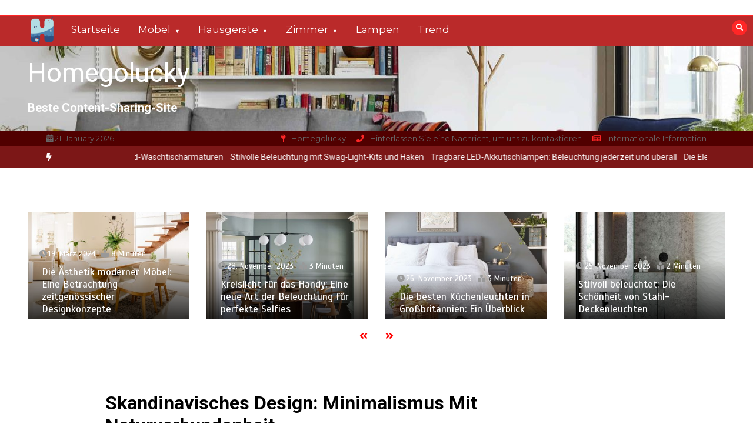

--- FILE ---
content_type: text/html; charset=UTF-8
request_url: https://www.homegolucky.com/index.php/2023/03/23/skandinavisches-design-minimalismus-mit-naturverbundenheit/
body_size: 16699
content:
<!doctype html>
<html lang="de-DE" prefix="og: https://ogp.me/ns#">
<head>
	<meta charset="UTF-8">
	<meta name="viewport" content="width=device-width, initial-scale=1">
	<link rel="profile" href="https://gmpg.org/xfn/11">
	
<!-- Suchmaschinenoptimierung von Rank Math - https://s.rankmath.com/home -->
<title>Skandinavisches Design: Minimalismus mit Naturverbundenheit - Homegolucky</title>
<meta name="description" content="Skandinavisches Design ist weltweit bekannt für seine klare Formsprache, die Kombination aus Funktionalität und Ästhetik sowie die Verbindung zur Natur. Es"/>
<meta name="robots" content="index, follow, max-snippet:-1, max-video-preview:-1, max-image-preview:large"/>
<link rel="canonical" href="https://www.homegolucky.com/index.php/2023/03/23/skandinavisches-design-minimalismus-mit-naturverbundenheit/" />
<meta property="og:locale" content="de_DE" />
<meta property="og:type" content="article" />
<meta property="og:title" content="Skandinavisches Design: Minimalismus mit Naturverbundenheit - Homegolucky" />
<meta property="og:description" content="Skandinavisches Design ist weltweit bekannt für seine klare Formsprache, die Kombination aus Funktionalität und Ästhetik sowie die Verbindung zur Natur. Es" />
<meta property="og:url" content="https://www.homegolucky.com/index.php/2023/03/23/skandinavisches-design-minimalismus-mit-naturverbundenheit/" />
<meta property="og:site_name" content="Homegolucky" />
<meta property="article:section" content="Möbel" />
<meta property="og:image" content="https://www.homegolucky.com/wp-content/uploads/2023/03/cabinet-colors-1.jpg" />
<meta property="og:image:secure_url" content="https://www.homegolucky.com/wp-content/uploads/2023/03/cabinet-colors-1.jpg" />
<meta property="og:image:width" content="1819" />
<meta property="og:image:height" content="1819" />
<meta property="og:image:alt" content="Skandinavisches Design: Minimalismus mit Naturverbundenheit" />
<meta property="og:image:type" content="image/jpeg" />
<meta property="article:published_time" content="2023-03-23T10:38:34+01:00" />
<meta name="twitter:card" content="summary_large_image" />
<meta name="twitter:title" content="Skandinavisches Design: Minimalismus mit Naturverbundenheit - Homegolucky" />
<meta name="twitter:description" content="Skandinavisches Design ist weltweit bekannt für seine klare Formsprache, die Kombination aus Funktionalität und Ästhetik sowie die Verbindung zur Natur. Es" />
<meta name="twitter:image" content="https://www.homegolucky.com/wp-content/uploads/2023/03/cabinet-colors-1.jpg" />
<meta name="twitter:label1" content="Verfasst von" />
<meta name="twitter:data1" content="Xah Ronnie" />
<meta name="twitter:label2" content="Zeit zum Lesen" />
<meta name="twitter:data2" content="2 Minuten" />
<script type="application/ld+json" class="rank-math-schema">{"@context":"https://schema.org","@graph":[{"@type":["Person","Organization"],"@id":"https://www.homegolucky.com/#person","name":"Homegolucky"},{"@type":"WebSite","@id":"https://www.homegolucky.com/#website","url":"https://www.homegolucky.com","name":"Homegolucky","publisher":{"@id":"https://www.homegolucky.com/#person"},"inLanguage":"de-DE"},{"@type":"ImageObject","@id":"https://www.homegolucky.com/wp-content/uploads/2023/03/cabinet-colors-1.jpg","url":"https://www.homegolucky.com/wp-content/uploads/2023/03/cabinet-colors-1.jpg","width":"1819","height":"1819","inLanguage":"de-DE"},{"@type":"Person","@id":"https://www.homegolucky.com/author/chloe/","name":"Xah Ronnie","url":"https://www.homegolucky.com/author/chloe/","image":{"@type":"ImageObject","@id":"https://secure.gravatar.com/avatar/e2003ec88b791fa240ac8b0b05d8d164?s=96&amp;d=mm&amp;r=g","url":"https://secure.gravatar.com/avatar/e2003ec88b791fa240ac8b0b05d8d164?s=96&amp;d=mm&amp;r=g","caption":"Xah Ronnie","inLanguage":"de-DE"},"sameAs":["https://www.homegolucky.com"]},{"@type":"WebPage","@id":"https://www.homegolucky.com/index.php/2023/03/23/skandinavisches-design-minimalismus-mit-naturverbundenheit/#webpage","url":"https://www.homegolucky.com/index.php/2023/03/23/skandinavisches-design-minimalismus-mit-naturverbundenheit/","name":"Skandinavisches Design: Minimalismus mit Naturverbundenheit - Homegolucky","datePublished":"2023-03-23T10:38:34+01:00","dateModified":"2023-03-23T10:38:34+01:00","author":{"@id":"https://www.homegolucky.com/author/chloe/"},"isPartOf":{"@id":"https://www.homegolucky.com/#website"},"primaryImageOfPage":{"@id":"https://www.homegolucky.com/wp-content/uploads/2023/03/cabinet-colors-1.jpg"},"inLanguage":"de-DE"},{"@type":"BlogPosting","headline":"Skandinavisches Design: Minimalismus mit Naturverbundenheit - Homegolucky","datePublished":"2023-03-23T10:38:34+01:00","dateModified":"2023-03-23T10:38:34+01:00","author":{"@id":"https://www.homegolucky.com/author/chloe/"},"publisher":{"@id":"https://www.homegolucky.com/#person"},"description":"Skandinavisches Design ist weltweit bekannt f\u00fcr seine klare Formsprache, die Kombination aus Funktionalit\u00e4t und \u00c4sthetik sowie die Verbindung zur Natur. Es","name":"Skandinavisches Design: Minimalismus mit Naturverbundenheit - Homegolucky","@id":"https://www.homegolucky.com/index.php/2023/03/23/skandinavisches-design-minimalismus-mit-naturverbundenheit/#richSnippet","isPartOf":{"@id":"https://www.homegolucky.com/index.php/2023/03/23/skandinavisches-design-minimalismus-mit-naturverbundenheit/#webpage"},"image":{"@id":"https://www.homegolucky.com/wp-content/uploads/2023/03/cabinet-colors-1.jpg"},"inLanguage":"de-DE","mainEntityOfPage":{"@id":"https://www.homegolucky.com/index.php/2023/03/23/skandinavisches-design-minimalismus-mit-naturverbundenheit/#webpage"}}]}</script>
<!-- /Rank Math WordPress SEO Plugin -->

<link rel='dns-prefetch' href='//fonts.googleapis.com' />
<link rel="alternate" type="application/rss+xml" title="Homegolucky &raquo; Feed" href="https://www.homegolucky.com/index.php/feed/" />
<link rel="alternate" type="application/rss+xml" title="Homegolucky &raquo; Kommentar-Feed" href="https://www.homegolucky.com/index.php/comments/feed/" />
<link rel="alternate" type="application/rss+xml" title="Homegolucky &raquo; Skandinavisches Design: Minimalismus mit Naturverbundenheit Kommentar-Feed" href="https://www.homegolucky.com/index.php/2023/03/23/skandinavisches-design-minimalismus-mit-naturverbundenheit/feed/" />
<script type="text/javascript">
window._wpemojiSettings = {"baseUrl":"https:\/\/s.w.org\/images\/core\/emoji\/14.0.0\/72x72\/","ext":".png","svgUrl":"https:\/\/s.w.org\/images\/core\/emoji\/14.0.0\/svg\/","svgExt":".svg","source":{"concatemoji":"https:\/\/www.homegolucky.com\/wp-includes\/js\/wp-emoji-release.min.js?ver=6.3.1"}};
/*! This file is auto-generated */
!function(i,n){var o,s,e;function c(e){try{var t={supportTests:e,timestamp:(new Date).valueOf()};sessionStorage.setItem(o,JSON.stringify(t))}catch(e){}}function p(e,t,n){e.clearRect(0,0,e.canvas.width,e.canvas.height),e.fillText(t,0,0);var t=new Uint32Array(e.getImageData(0,0,e.canvas.width,e.canvas.height).data),r=(e.clearRect(0,0,e.canvas.width,e.canvas.height),e.fillText(n,0,0),new Uint32Array(e.getImageData(0,0,e.canvas.width,e.canvas.height).data));return t.every(function(e,t){return e===r[t]})}function u(e,t,n){switch(t){case"flag":return n(e,"\ud83c\udff3\ufe0f\u200d\u26a7\ufe0f","\ud83c\udff3\ufe0f\u200b\u26a7\ufe0f")?!1:!n(e,"\ud83c\uddfa\ud83c\uddf3","\ud83c\uddfa\u200b\ud83c\uddf3")&&!n(e,"\ud83c\udff4\udb40\udc67\udb40\udc62\udb40\udc65\udb40\udc6e\udb40\udc67\udb40\udc7f","\ud83c\udff4\u200b\udb40\udc67\u200b\udb40\udc62\u200b\udb40\udc65\u200b\udb40\udc6e\u200b\udb40\udc67\u200b\udb40\udc7f");case"emoji":return!n(e,"\ud83e\udef1\ud83c\udffb\u200d\ud83e\udef2\ud83c\udfff","\ud83e\udef1\ud83c\udffb\u200b\ud83e\udef2\ud83c\udfff")}return!1}function f(e,t,n){var r="undefined"!=typeof WorkerGlobalScope&&self instanceof WorkerGlobalScope?new OffscreenCanvas(300,150):i.createElement("canvas"),a=r.getContext("2d",{willReadFrequently:!0}),o=(a.textBaseline="top",a.font="600 32px Arial",{});return e.forEach(function(e){o[e]=t(a,e,n)}),o}function t(e){var t=i.createElement("script");t.src=e,t.defer=!0,i.head.appendChild(t)}"undefined"!=typeof Promise&&(o="wpEmojiSettingsSupports",s=["flag","emoji"],n.supports={everything:!0,everythingExceptFlag:!0},e=new Promise(function(e){i.addEventListener("DOMContentLoaded",e,{once:!0})}),new Promise(function(t){var n=function(){try{var e=JSON.parse(sessionStorage.getItem(o));if("object"==typeof e&&"number"==typeof e.timestamp&&(new Date).valueOf()<e.timestamp+604800&&"object"==typeof e.supportTests)return e.supportTests}catch(e){}return null}();if(!n){if("undefined"!=typeof Worker&&"undefined"!=typeof OffscreenCanvas&&"undefined"!=typeof URL&&URL.createObjectURL&&"undefined"!=typeof Blob)try{var e="postMessage("+f.toString()+"("+[JSON.stringify(s),u.toString(),p.toString()].join(",")+"));",r=new Blob([e],{type:"text/javascript"}),a=new Worker(URL.createObjectURL(r),{name:"wpTestEmojiSupports"});return void(a.onmessage=function(e){c(n=e.data),a.terminate(),t(n)})}catch(e){}c(n=f(s,u,p))}t(n)}).then(function(e){for(var t in e)n.supports[t]=e[t],n.supports.everything=n.supports.everything&&n.supports[t],"flag"!==t&&(n.supports.everythingExceptFlag=n.supports.everythingExceptFlag&&n.supports[t]);n.supports.everythingExceptFlag=n.supports.everythingExceptFlag&&!n.supports.flag,n.DOMReady=!1,n.readyCallback=function(){n.DOMReady=!0}}).then(function(){return e}).then(function(){var e;n.supports.everything||(n.readyCallback(),(e=n.source||{}).concatemoji?t(e.concatemoji):e.wpemoji&&e.twemoji&&(t(e.twemoji),t(e.wpemoji)))}))}((window,document),window._wpemojiSettings);
</script>
<style type="text/css">
img.wp-smiley,
img.emoji {
	display: inline !important;
	border: none !important;
	box-shadow: none !important;
	height: 1em !important;
	width: 1em !important;
	margin: 0 0.07em !important;
	vertical-align: -0.1em !important;
	background: none !important;
	padding: 0 !important;
}
</style>
	<link rel='stylesheet' id='wp-block-library-css' href='https://www.homegolucky.com/wp-includes/css/dist/block-library/style.min.css?ver=6.3.1' type='text/css' media='all' />
<style id='wp-block-library-inline-css' type='text/css'>
.has-text-align-justify{text-align:justify;}
</style>
<style id='wp-block-library-theme-inline-css' type='text/css'>
.wp-block-audio figcaption{color:#555;font-size:13px;text-align:center}.is-dark-theme .wp-block-audio figcaption{color:hsla(0,0%,100%,.65)}.wp-block-audio{margin:0 0 1em}.wp-block-code{border:1px solid #ccc;border-radius:4px;font-family:Menlo,Consolas,monaco,monospace;padding:.8em 1em}.wp-block-embed figcaption{color:#555;font-size:13px;text-align:center}.is-dark-theme .wp-block-embed figcaption{color:hsla(0,0%,100%,.65)}.wp-block-embed{margin:0 0 1em}.blocks-gallery-caption{color:#555;font-size:13px;text-align:center}.is-dark-theme .blocks-gallery-caption{color:hsla(0,0%,100%,.65)}.wp-block-image figcaption{color:#555;font-size:13px;text-align:center}.is-dark-theme .wp-block-image figcaption{color:hsla(0,0%,100%,.65)}.wp-block-image{margin:0 0 1em}.wp-block-pullquote{border-bottom:4px solid;border-top:4px solid;color:currentColor;margin-bottom:1.75em}.wp-block-pullquote cite,.wp-block-pullquote footer,.wp-block-pullquote__citation{color:currentColor;font-size:.8125em;font-style:normal;text-transform:uppercase}.wp-block-quote{border-left:.25em solid;margin:0 0 1.75em;padding-left:1em}.wp-block-quote cite,.wp-block-quote footer{color:currentColor;font-size:.8125em;font-style:normal;position:relative}.wp-block-quote.has-text-align-right{border-left:none;border-right:.25em solid;padding-left:0;padding-right:1em}.wp-block-quote.has-text-align-center{border:none;padding-left:0}.wp-block-quote.is-large,.wp-block-quote.is-style-large,.wp-block-quote.is-style-plain{border:none}.wp-block-search .wp-block-search__label{font-weight:700}.wp-block-search__button{border:1px solid #ccc;padding:.375em .625em}:where(.wp-block-group.has-background){padding:1.25em 2.375em}.wp-block-separator.has-css-opacity{opacity:.4}.wp-block-separator{border:none;border-bottom:2px solid;margin-left:auto;margin-right:auto}.wp-block-separator.has-alpha-channel-opacity{opacity:1}.wp-block-separator:not(.is-style-wide):not(.is-style-dots){width:100px}.wp-block-separator.has-background:not(.is-style-dots){border-bottom:none;height:1px}.wp-block-separator.has-background:not(.is-style-wide):not(.is-style-dots){height:2px}.wp-block-table{margin:0 0 1em}.wp-block-table td,.wp-block-table th{word-break:normal}.wp-block-table figcaption{color:#555;font-size:13px;text-align:center}.is-dark-theme .wp-block-table figcaption{color:hsla(0,0%,100%,.65)}.wp-block-video figcaption{color:#555;font-size:13px;text-align:center}.is-dark-theme .wp-block-video figcaption{color:hsla(0,0%,100%,.65)}.wp-block-video{margin:0 0 1em}.wp-block-template-part.has-background{margin-bottom:0;margin-top:0;padding:1.25em 2.375em}
</style>
<link rel='stylesheet' id='mediaelement-css' href='https://www.homegolucky.com/wp-includes/js/mediaelement/mediaelementplayer-legacy.min.css?ver=4.2.17' type='text/css' media='all' />
<link rel='stylesheet' id='wp-mediaelement-css' href='https://www.homegolucky.com/wp-includes/js/mediaelement/wp-mediaelement.min.css?ver=6.3.1' type='text/css' media='all' />
<style id='classic-theme-styles-inline-css' type='text/css'>
/*! This file is auto-generated */
.wp-block-button__link{color:#fff;background-color:#32373c;border-radius:9999px;box-shadow:none;text-decoration:none;padding:calc(.667em + 2px) calc(1.333em + 2px);font-size:1.125em}.wp-block-file__button{background:#32373c;color:#fff;text-decoration:none}
</style>
<style id='global-styles-inline-css' type='text/css'>
body{--wp--preset--color--black: #000000;--wp--preset--color--cyan-bluish-gray: #abb8c3;--wp--preset--color--white: #ffffff;--wp--preset--color--pale-pink: #f78da7;--wp--preset--color--vivid-red: #cf2e2e;--wp--preset--color--luminous-vivid-orange: #ff6900;--wp--preset--color--luminous-vivid-amber: #fcb900;--wp--preset--color--light-green-cyan: #7bdcb5;--wp--preset--color--vivid-green-cyan: #00d084;--wp--preset--color--pale-cyan-blue: #8ed1fc;--wp--preset--color--vivid-cyan-blue: #0693e3;--wp--preset--color--vivid-purple: #9b51e0;--wp--preset--gradient--vivid-cyan-blue-to-vivid-purple: linear-gradient(135deg,rgba(6,147,227,1) 0%,rgb(155,81,224) 100%);--wp--preset--gradient--light-green-cyan-to-vivid-green-cyan: linear-gradient(135deg,rgb(122,220,180) 0%,rgb(0,208,130) 100%);--wp--preset--gradient--luminous-vivid-amber-to-luminous-vivid-orange: linear-gradient(135deg,rgba(252,185,0,1) 0%,rgba(255,105,0,1) 100%);--wp--preset--gradient--luminous-vivid-orange-to-vivid-red: linear-gradient(135deg,rgba(255,105,0,1) 0%,rgb(207,46,46) 100%);--wp--preset--gradient--very-light-gray-to-cyan-bluish-gray: linear-gradient(135deg,rgb(238,238,238) 0%,rgb(169,184,195) 100%);--wp--preset--gradient--cool-to-warm-spectrum: linear-gradient(135deg,rgb(74,234,220) 0%,rgb(151,120,209) 20%,rgb(207,42,186) 40%,rgb(238,44,130) 60%,rgb(251,105,98) 80%,rgb(254,248,76) 100%);--wp--preset--gradient--blush-light-purple: linear-gradient(135deg,rgb(255,206,236) 0%,rgb(152,150,240) 100%);--wp--preset--gradient--blush-bordeaux: linear-gradient(135deg,rgb(254,205,165) 0%,rgb(254,45,45) 50%,rgb(107,0,62) 100%);--wp--preset--gradient--luminous-dusk: linear-gradient(135deg,rgb(255,203,112) 0%,rgb(199,81,192) 50%,rgb(65,88,208) 100%);--wp--preset--gradient--pale-ocean: linear-gradient(135deg,rgb(255,245,203) 0%,rgb(182,227,212) 50%,rgb(51,167,181) 100%);--wp--preset--gradient--electric-grass: linear-gradient(135deg,rgb(202,248,128) 0%,rgb(113,206,126) 100%);--wp--preset--gradient--midnight: linear-gradient(135deg,rgb(2,3,129) 0%,rgb(40,116,252) 100%);--wp--preset--font-size--small: 13px;--wp--preset--font-size--medium: 20px;--wp--preset--font-size--large: 36px;--wp--preset--font-size--x-large: 42px;--wp--preset--spacing--20: 0.44rem;--wp--preset--spacing--30: 0.67rem;--wp--preset--spacing--40: 1rem;--wp--preset--spacing--50: 1.5rem;--wp--preset--spacing--60: 2.25rem;--wp--preset--spacing--70: 3.38rem;--wp--preset--spacing--80: 5.06rem;--wp--preset--shadow--natural: 6px 6px 9px rgba(0, 0, 0, 0.2);--wp--preset--shadow--deep: 12px 12px 50px rgba(0, 0, 0, 0.4);--wp--preset--shadow--sharp: 6px 6px 0px rgba(0, 0, 0, 0.2);--wp--preset--shadow--outlined: 6px 6px 0px -3px rgba(255, 255, 255, 1), 6px 6px rgba(0, 0, 0, 1);--wp--preset--shadow--crisp: 6px 6px 0px rgba(0, 0, 0, 1);}:where(.is-layout-flex){gap: 0.5em;}:where(.is-layout-grid){gap: 0.5em;}body .is-layout-flow > .alignleft{float: left;margin-inline-start: 0;margin-inline-end: 2em;}body .is-layout-flow > .alignright{float: right;margin-inline-start: 2em;margin-inline-end: 0;}body .is-layout-flow > .aligncenter{margin-left: auto !important;margin-right: auto !important;}body .is-layout-constrained > .alignleft{float: left;margin-inline-start: 0;margin-inline-end: 2em;}body .is-layout-constrained > .alignright{float: right;margin-inline-start: 2em;margin-inline-end: 0;}body .is-layout-constrained > .aligncenter{margin-left: auto !important;margin-right: auto !important;}body .is-layout-constrained > :where(:not(.alignleft):not(.alignright):not(.alignfull)){max-width: var(--wp--style--global--content-size);margin-left: auto !important;margin-right: auto !important;}body .is-layout-constrained > .alignwide{max-width: var(--wp--style--global--wide-size);}body .is-layout-flex{display: flex;}body .is-layout-flex{flex-wrap: wrap;align-items: center;}body .is-layout-flex > *{margin: 0;}body .is-layout-grid{display: grid;}body .is-layout-grid > *{margin: 0;}:where(.wp-block-columns.is-layout-flex){gap: 2em;}:where(.wp-block-columns.is-layout-grid){gap: 2em;}:where(.wp-block-post-template.is-layout-flex){gap: 1.25em;}:where(.wp-block-post-template.is-layout-grid){gap: 1.25em;}.has-black-color{color: var(--wp--preset--color--black) !important;}.has-cyan-bluish-gray-color{color: var(--wp--preset--color--cyan-bluish-gray) !important;}.has-white-color{color: var(--wp--preset--color--white) !important;}.has-pale-pink-color{color: var(--wp--preset--color--pale-pink) !important;}.has-vivid-red-color{color: var(--wp--preset--color--vivid-red) !important;}.has-luminous-vivid-orange-color{color: var(--wp--preset--color--luminous-vivid-orange) !important;}.has-luminous-vivid-amber-color{color: var(--wp--preset--color--luminous-vivid-amber) !important;}.has-light-green-cyan-color{color: var(--wp--preset--color--light-green-cyan) !important;}.has-vivid-green-cyan-color{color: var(--wp--preset--color--vivid-green-cyan) !important;}.has-pale-cyan-blue-color{color: var(--wp--preset--color--pale-cyan-blue) !important;}.has-vivid-cyan-blue-color{color: var(--wp--preset--color--vivid-cyan-blue) !important;}.has-vivid-purple-color{color: var(--wp--preset--color--vivid-purple) !important;}.has-black-background-color{background-color: var(--wp--preset--color--black) !important;}.has-cyan-bluish-gray-background-color{background-color: var(--wp--preset--color--cyan-bluish-gray) !important;}.has-white-background-color{background-color: var(--wp--preset--color--white) !important;}.has-pale-pink-background-color{background-color: var(--wp--preset--color--pale-pink) !important;}.has-vivid-red-background-color{background-color: var(--wp--preset--color--vivid-red) !important;}.has-luminous-vivid-orange-background-color{background-color: var(--wp--preset--color--luminous-vivid-orange) !important;}.has-luminous-vivid-amber-background-color{background-color: var(--wp--preset--color--luminous-vivid-amber) !important;}.has-light-green-cyan-background-color{background-color: var(--wp--preset--color--light-green-cyan) !important;}.has-vivid-green-cyan-background-color{background-color: var(--wp--preset--color--vivid-green-cyan) !important;}.has-pale-cyan-blue-background-color{background-color: var(--wp--preset--color--pale-cyan-blue) !important;}.has-vivid-cyan-blue-background-color{background-color: var(--wp--preset--color--vivid-cyan-blue) !important;}.has-vivid-purple-background-color{background-color: var(--wp--preset--color--vivid-purple) !important;}.has-black-border-color{border-color: var(--wp--preset--color--black) !important;}.has-cyan-bluish-gray-border-color{border-color: var(--wp--preset--color--cyan-bluish-gray) !important;}.has-white-border-color{border-color: var(--wp--preset--color--white) !important;}.has-pale-pink-border-color{border-color: var(--wp--preset--color--pale-pink) !important;}.has-vivid-red-border-color{border-color: var(--wp--preset--color--vivid-red) !important;}.has-luminous-vivid-orange-border-color{border-color: var(--wp--preset--color--luminous-vivid-orange) !important;}.has-luminous-vivid-amber-border-color{border-color: var(--wp--preset--color--luminous-vivid-amber) !important;}.has-light-green-cyan-border-color{border-color: var(--wp--preset--color--light-green-cyan) !important;}.has-vivid-green-cyan-border-color{border-color: var(--wp--preset--color--vivid-green-cyan) !important;}.has-pale-cyan-blue-border-color{border-color: var(--wp--preset--color--pale-cyan-blue) !important;}.has-vivid-cyan-blue-border-color{border-color: var(--wp--preset--color--vivid-cyan-blue) !important;}.has-vivid-purple-border-color{border-color: var(--wp--preset--color--vivid-purple) !important;}.has-vivid-cyan-blue-to-vivid-purple-gradient-background{background: var(--wp--preset--gradient--vivid-cyan-blue-to-vivid-purple) !important;}.has-light-green-cyan-to-vivid-green-cyan-gradient-background{background: var(--wp--preset--gradient--light-green-cyan-to-vivid-green-cyan) !important;}.has-luminous-vivid-amber-to-luminous-vivid-orange-gradient-background{background: var(--wp--preset--gradient--luminous-vivid-amber-to-luminous-vivid-orange) !important;}.has-luminous-vivid-orange-to-vivid-red-gradient-background{background: var(--wp--preset--gradient--luminous-vivid-orange-to-vivid-red) !important;}.has-very-light-gray-to-cyan-bluish-gray-gradient-background{background: var(--wp--preset--gradient--very-light-gray-to-cyan-bluish-gray) !important;}.has-cool-to-warm-spectrum-gradient-background{background: var(--wp--preset--gradient--cool-to-warm-spectrum) !important;}.has-blush-light-purple-gradient-background{background: var(--wp--preset--gradient--blush-light-purple) !important;}.has-blush-bordeaux-gradient-background{background: var(--wp--preset--gradient--blush-bordeaux) !important;}.has-luminous-dusk-gradient-background{background: var(--wp--preset--gradient--luminous-dusk) !important;}.has-pale-ocean-gradient-background{background: var(--wp--preset--gradient--pale-ocean) !important;}.has-electric-grass-gradient-background{background: var(--wp--preset--gradient--electric-grass) !important;}.has-midnight-gradient-background{background: var(--wp--preset--gradient--midnight) !important;}.has-small-font-size{font-size: var(--wp--preset--font-size--small) !important;}.has-medium-font-size{font-size: var(--wp--preset--font-size--medium) !important;}.has-large-font-size{font-size: var(--wp--preset--font-size--large) !important;}.has-x-large-font-size{font-size: var(--wp--preset--font-size--x-large) !important;}
.wp-block-navigation a:where(:not(.wp-element-button)){color: inherit;}
:where(.wp-block-post-template.is-layout-flex){gap: 1.25em;}:where(.wp-block-post-template.is-layout-grid){gap: 1.25em;}
:where(.wp-block-columns.is-layout-flex){gap: 2em;}:where(.wp-block-columns.is-layout-grid){gap: 2em;}
.wp-block-pullquote{font-size: 1.5em;line-height: 1.6;}
</style>
<link rel='stylesheet' id='color-newsmagazine-site-title-css' href='https://fonts.googleapis.com/css?family=Roboto%3Alight%2Cregular%2Cbold&#038;ver=6.3.1' type='text/css' media='all' />
<link rel='stylesheet' id='color-newsmagazine-font-header-css' href='https://fonts.googleapis.com/css?family=Montserrat%3Alight%2Cregular%2Cbold&#038;ver=6.3.1' type='text/css' media='all' />
<link rel='stylesheet' id='color-newsmagazine-font-section-title-css' href='https://fonts.googleapis.com/css?family=Montserrat%3Alight%2Cregular%2Cbold&#038;ver=6.3.1' type='text/css' media='all' />
<link rel='stylesheet' id='color-newsmagazine-font-post-title-css' href='https://fonts.googleapis.com/css?family=Scada%3Alight%2Cregular%2Cbold&#038;ver=6.3.1' type='text/css' media='all' />
<link rel='stylesheet' id='color-newsmagazine-font-description-css' href='https://fonts.googleapis.com/css?family=Roboto%3Alight%2Cregular%2Cbold&#038;ver=6.3.1' type='text/css' media='all' />
<link rel='stylesheet' id='color-newsmagazine-font-widgetlist-css' href='https://fonts.googleapis.com/css?family=Lato%3Alight%2Cregular%2Cbold&#038;ver=6.3.1' type='text/css' media='all' />
<link rel='stylesheet' id='color-newsmagazine-font-footer-css' href='https://fonts.googleapis.com/css?family=Lato%3Alight%2Cregular%2Cbold&#038;ver=6.3.1' type='text/css' media='all' />
<link rel='stylesheet' id='color-newsmagazine-default-css' href='https://www.homegolucky.com/wp-content/themes/color-newsmagazine/assets/css/default.css?ver=1.0.0' type='text/css' media='all' />
<link rel='stylesheet' id='bootstrap-css' href='https://www.homegolucky.com/wp-content/themes/color-newsmagazine/assets/css/bootstrap.css?ver=4.0.0' type='text/css' media='all' />
<link rel='stylesheet' id='animate-css' href='https://www.homegolucky.com/wp-content/themes/color-newsmagazine/assets/css/animate.css?ver=1.0.0' type='text/css' media='all' />
<link rel='stylesheet' id='font-awesome-5-css' href='https://www.homegolucky.com/wp-content/themes/color-newsmagazine/assets/css/font-awesome-5.css?ver=5.1.12' type='text/css' media='all' />
<link rel='stylesheet' id='magnific-popup-css' href='https://www.homegolucky.com/wp-content/themes/color-newsmagazine/assets/css/magnific-popup.css?ver=1.0.0' type='text/css' media='all' />
<link rel='stylesheet' id='color-newsmagazine-reset-css' href='https://www.homegolucky.com/wp-content/themes/color-newsmagazine/assets/css/reset.css?ver=1.0.0' type='text/css' media='all' />
<link rel='stylesheet' id='ken-wheeler-slick-css' href='https://www.homegolucky.com/wp-content/themes/color-newsmagazine/assets/css/slick.css?ver=1.0.0' type='text/css' media='all' />
<link rel='stylesheet' id='color-newsmagazine-style-css' href='https://www.homegolucky.com/wp-content/themes/color-newsmagazine/style.css?ver=6.3.1' type='text/css' media='all' />
<link rel='stylesheet' id='color-newsmagazine-responsive-css' href='https://www.homegolucky.com/wp-content/themes/color-newsmagazine/assets/css/responsive.css?ver=1.0.0' type='text/css' media='all' />
<link rel='stylesheet' id='slicknav-css' href='https://www.homegolucky.com/wp-content/themes/color-newsmagazine/assets/css/slicknav.css?ver=1.0.10' type='text/css' media='all' />
<style id='color-newsmagazine-customizer-styles-inline-css' type='text/css'>

			#scrollUp,
			.slicknav_btn,
			.newsletter,
			.template-preloader-rapper,
			.header-social li:hover a,color_newsmagazine
			.main-menu .nav li:hover a,
			.main-menu .nav li .dropdown li a:hover,
			.main-menu .nav .dropdown li .dropdown li:hover,
			.main-menu .nav li.active a,
			.header .search-form .icon,
			.news-ticker .owl-controls .owl-nav div:hover,
			.hero-area .slider-content .category,
			.hero-area .slider-content .post-categories li a,
			#right-special-news .slick-prev,
			#left-special-news .slick-prev,
			.news-slider .cat-title::before,
			#hrsnews .news-title h2:before,
			#hrsnews .news-title h2:after,
			.news-column .slick-prev,
			.single-column .slick-prev,
			.layout-13 h2:before, .layout-13 h2:after,
			.navbar-nav .menu-description,
			.hero-area .owl-controls .owl-nav div:hover,
			.footer-slider .owl-controls .owl-nav div:hover,
			.special-news .title:before,
			.video-news .news-head .play,
			.news-carousel .news-head .play,
			.video-news .owl-dots .owl-dot:hover span,
			.video-news .owl-dots .owl-dot.active span,
			.news-carousel .owl-controls .owl-nav div:hover,
			.all-news-tabs .nav-main .nav-tabs li a.active, 
			.all-news-tabs .nav-main .nav-tabs li a:hover,
			.all-news-tabs .content .button a,
			.single-column .title:before,
			.news-style1.category .button .btn,
			.pagination li.active a,
			.pagination li:hover a,
			#left-special-news .count-news,
			.search-submit,
			.form-submit input:hover,
			.form-submit input,
			.footer .social li a:hover,
			.error-page,
			.blog-sidebar .tags ul li a:hover,
			.blog-sidebar .post-tab .nav li a.active,
			.blog-sidebar .post-tab .nav li a:hover,
			.blog-sidebar .single-sidebar h2 i,
			.comments-form .form-group .btn,
			.comments-form h2::before,
			.single-news .content .button a,
			.news-tabs .content .button a,
			.pagination li.active a, 
			.pagination li:hover a, 
			.pagination .page-numbers.current, 
			.pagination .page-numbers:hover {
				background-color:#ff2626;
			}
			.mainbar {
				background-color:#ffffff;
			}
			.breadcrumbs header ul li.active a,
			#right-nav a,
			.nav-next a, .nav-previous a,
			.fa-tags:before,
			.cat-title span, .widget-title span, .footer .single-footer section h3,
			.date-time li i,
			.header-inner i,
			.main-menu .mega-menu .content h2:hover a,
			.main-menu .nav li.mega-menu .author a:hover,
			.main-menu .nav li.mega-menu .content .title-small a:hover,
			.header .search-form .form a,
			.special-news .title span,
			.video-news .news-head .play:hover,
			.news-carousel .news-head .play:hover,
			.single-column .title span,
			.single-column .cat-title span a, 
			.widget-title span a,
			.news-single .news-content blockquote::before,
			.error-page .btn:hover,
			.blog-sidebar .post-tab .post-info a:hover,
			.footer .copyright-content p a,
			.footer .copyright-content p,
			.blog-sidebar .single-sidebar ul li a:before,
			#commentform p a,
			.logo .text-logo span,
			.pagination li.active a, 
			.pagination li:hover a, 
			.pagination .page-numbers.current, 
			.pagination .page-numbers:hover,
			.owl-theme .owl-nav .owl-prev,
			.owl-theme .owl-nav .owl-next,
			#hrsnews .news-title h2
			{
				color:#ff2626;
			}
			.hrnews-stripes:after,
			.news-tabs .nav-main .nav-tabs li a.active, 
			.news-tabs .nav-main .nav-tabs li a:hover
			{
				border-bottom: 2px solid #ff2626;
			}
			.cat-title span {
				border-left-color: #ff2626;
			}
			.main-menu .nav .dropdown {
				border-top: 2px solid #ff2626;
			}
			.main-menu {
				border-top: 3px solid #ff2626;
			}

			.navbar-nav .menu-description:after {
				border-top: 5px solid #ff2626;
			}
			.special-news .title {
				border-left: 3px solid #ff2626;
			}
			.all-news-tabs .nav-main .nav-tabs {
				border-bottom: 2px solid #ff2626;
			}

			.meta-share .author img,
			.news-carousel .owl-controls .owl-nav div,
			.author .media img {
				border: 2px solid #ff2626;
			}

			.news-single .news-content blockquote {
				border-left: 5px solid #ff2626;
			}

			.comments-form .form .form-group input:hover,
			.comments-form .form .form-group textarea:hover{
				border-bottom-color: #ff2626;
			}
			.footer .social li a:hover,
			.search-submit,
			#author,#email,#url,
			.hero-area .owl-controls .owl-nav div {
				border: 1px solid #ff2626;
			}

			/*///// backgorund color ////*/

			.widget_tag_cloud .tagcloud a:hover, .blog-sidebar .tags ul li a:hover,
			.open-button,
			.hero-area button:hover {
				background-color: #ff2626;
			}

			.hero-area .slider-content .post-categories li a,
			.news-tabs .content .button a,
			.news-style1.category .button .btn,
			.all-news-tabs .nav-main .nav-tabs li a.active,
			.all-news-tabs .nav-main .nav-tabs li a:hover,
			.single-news .content .button a,
			.navbar-nav .menu-description,
			.main-menu .nav li:hover a,
			.main-menu .nav li .dropdown li a:hover,
			.main-menu .nav .dropdown li .dropdown li:hover,
			.main-menu .nav li.active a,
			.widget_tag_cloud .tagcloud a:hover, .blog-sidebar .tags ul li a:hover,
			.open-button,
			.hero-area button:hover   {
				color: #ffffff;
			}

			.topbar{
				background: #510000;
			}
			.header-inner{
				background: #494949;
			}
			.main-menu{
				background: #ba2a2a;
			}
			.news-ticker{
				background: #7c1717;
			}
			.news-style1.category .blog-sidebar, .central.container .blog-sidebar, .central.container .col-lg-3, .sidenav {
				background: #510000;
			}
			#content.havebgimage::before {
				background-image: url();
			}
			.news-grid.section.havebgimage{
				background-image: url();
			}

			.site-title a ,
			p.site-description {
				font-family:Roboto! important;
			}
			.owl-stage-outer .owl-stage .single-ticker  a,
			.news-ticker .ticker-title,
			.main-menu, .main-menu .nav li .dropdown li a, .main-menu .nav li a,
			.header-bottom, .date-time li
			{
				font-family:Montserrat! important;
			}
			.cat-title span, .all-news-tabs .nav-main .nav-tabs li a,
			.widget-title span,
			.widget section h1, .widget section h2, .widget section h3, .widget section h4, .widget section h5, .widget section h6,
			#hrsnews .news-title h2,
			.news-tabs .nav-main .nav-tabs li a	{
				font-family:Montserrat! important;
			}
			.title-medium a, 
			.small-title a, 
			.title-small a,
			.hero-area .slider-content .post-categories li a,
			.hero-area .slider-text h3 a,
			.meta .author a,
			.meta .date a,
			.hero-area .meta .author,
			.meta span,
			.hero-area .meta .date,
			a.post-categories,
			.media .author a,
			.hrsnewsbox a,
			#hrsnews .timehr span
			{
				font-family:Scada! important;
			}
			.widget_tag_cloud .tagcloud a,
			.single-sidebar ul li a,
			.single-sidebar ul li ,
			.single-sidebar .textwidget,
			.single-sidebar .widget_tag_cloud .tagcloud a,
			.post-tab .post-info h4,
			.post-tab .post-info .meta,
			.single-sidebar form,
			.single-sidebar .calendar_wrap table caption,
			.single-sidebar .calendar_wrap table thead th,
			.single-sidebar .calendar_wrap table tbody td,
			.single-sidebar p
			{
				font-family:Lato! important;
			}
			.content, .slider-content, .news-content, .comments-area, .news-content p, 
			.author-profile p, .single-sidebar .content p
			{
				font-family:Roboto! important;
			}
			footer h3,
			footer .author,
			footer a,
			footer.footer,
			footer.footer p,
			footer.footer .date,
			footer.footer .meta,
			footer.footer .calendar_wrap table caption,
			footer.footer div a,
			footer.footer .single-footer h2,
			footer.footer .single-footer .cat-title span,
			.footer .single-news h4 a,
			footer .single-footer h3 
			{
				font-family:Lato! important;
			}
		
</style>
<link rel='stylesheet' id='jetpack_css-css' href='https://www.homegolucky.com/wp-content/plugins/jetpack/css/jetpack.css?ver=10.9' type='text/css' media='all' />
<script type='text/javascript' src='https://www.homegolucky.com/wp-includes/js/jquery/jquery.min.js?ver=3.7.0' id='jquery-core-js'></script>
<script type='text/javascript' src='https://www.homegolucky.com/wp-includes/js/jquery/jquery-migrate.min.js?ver=3.4.1' id='jquery-migrate-js'></script>
<link rel="https://api.w.org/" href="https://www.homegolucky.com/index.php/wp-json/" /><link rel="alternate" type="application/json" href="https://www.homegolucky.com/index.php/wp-json/wp/v2/posts/1279" /><link rel="EditURI" type="application/rsd+xml" title="RSD" href="https://www.homegolucky.com/xmlrpc.php?rsd" />
<meta name="generator" content="WordPress 6.3.1" />
<link rel='shortlink' href='https://www.homegolucky.com/?p=1279' />
<link rel="alternate" type="application/json+oembed" href="https://www.homegolucky.com/index.php/wp-json/oembed/1.0/embed?url=https%3A%2F%2Fwww.homegolucky.com%2Findex.php%2F2023%2F03%2F23%2Fskandinavisches-design-minimalismus-mit-naturverbundenheit%2F" />
<link rel="alternate" type="text/xml+oembed" href="https://www.homegolucky.com/index.php/wp-json/oembed/1.0/embed?url=https%3A%2F%2Fwww.homegolucky.com%2Findex.php%2F2023%2F03%2F23%2Fskandinavisches-design-minimalismus-mit-naturverbundenheit%2F&#038;format=xml" />
<style type='text/css'>img#wpstats{display:none}</style>
	<link rel="pingback" href="https://www.homegolucky.com/xmlrpc.php">	<script data-ad-client="" async src=""></script>
	
		<style type="text/css">
					.site-title a,
			p.site-description {
				color: #ffffff;
			}
				</style>
		<link rel="icon" href="https://www.homegolucky.com/wp-content/uploads/2022/05/cropped-cropped-5111-e1652256895542-1-e1652317120373-1-32x32.png" sizes="32x32" />
<link rel="icon" href="https://www.homegolucky.com/wp-content/uploads/2022/05/cropped-cropped-5111-e1652256895542-1-e1652317120373-1-192x192.png" sizes="192x192" />
<link rel="apple-touch-icon" href="https://www.homegolucky.com/wp-content/uploads/2022/05/cropped-cropped-5111-e1652256895542-1-e1652317120373-1-180x180.png" />
<meta name="msapplication-TileImage" content="https://www.homegolucky.com/wp-content/uploads/2022/05/cropped-cropped-5111-e1652256895542-1-e1652317120373-1-270x270.png" />
</head>
<body  class="post-template-default single single-post postid-1279 single-format-standard wp-custom-logo wp-embed-responsive">
		<!-- preloader -->
			<div class="template-preloader-rapper">
			<div class="spinner">
				<div class="double-bounce1"></div>
				<div class="double-bounce2"></div>
			</div>
		</div>
		<style type="text/css">
		.news-big .small-post .news-head {
			border-bottom-color: #106b9b6;
		}
		.news-tabs .tab-others .news-head {
			border-bottom-color: #106b9b6;
		}
		.news-column .small-post .news-head {
			border-bottom-color: #106b9b6;
		}
		.single-column .single-news .news-head {
			border-bottom-color: #106b9b6;
		}
	</style>
				
	<!-- End preloader -->
	<!-- Start Header -->
	<a class=" skip-link screen-reader-text" href="#content">Springe zum Inhalt</a>
	<header class="header sticky-tops">
		<div class="container ">
									<div class="height25"> </div >
						<!-- Search Form -->
			<div class="search-form mt-4">
				<a class="icon" href="#"><i class="fa fa-search"></i></a>
				<form method ="get" action="https://www.homegolucky.com/" class="form">
					<input type="text" value="" name="s" id="search" placeholder="">
					<a href="#"><button type="submit"><i class="fa fa-search"></i></button></a>
				</form>
			</div>
			<!--/ End Search Form -->
		</div>
		<!-- Main Menu -->
		<div class="main-menu ">
			<div class="container">
				<div class="row">
					<div class="col-lg-12">
						 	
							<div class =" custom-logo pr-3 float-left" >	
							<a href="https://www.homegolucky.com/" class="custom-logo-link" rel="home"><img width="50" height="50" src="https://www.homegolucky.com/wp-content/uploads/2022/05/cropped-cropped-5111-e1652256895542-1-e1652317120373.png" class="custom-logo" alt="Homegolucky" decoding="async" /></a> 
							</div> 
							
							<!-- Main Menu -->
						<nav id="site-navigation" class="navbar navbar-expand-lg" >
						<div id="collapse-1" class="navbar-collapse"><ul id="menu-menu-1" class="nav menu navbar-nav"><li itemscope="itemscope" itemtype="https://www.schema.org/SiteNavigationElement" id="menu-item-5" class="menu-item menu-item-type-custom menu-item-object-custom menu-item-home nav-item menu-item-5"><a title="Startseite" href="https://www.homegolucky.com/" class="nav-link">Startseite</a></li>
<li itemscope="itemscope" itemtype="https://www.schema.org/SiteNavigationElement" id="menu-item-18" class="menu-item menu-item-type-taxonomy menu-item-object-category current-post-ancestor current-menu-parent current-post-parent menu-item-has-children nav-item menu-item-18"><a title="Möbel" href="https://www.homegolucky.com/index.php/category/moebel/" data-toggle="dropdown-toggle" class="nav-link" aria-haspopup="true" class="nav-link">Möbel</a>
<ul role="menu" class="dropdown" >
	<li itemscope="itemscope" itemtype="https://www.schema.org/SiteNavigationElement" id="menu-item-20" class="menu-item menu-item-type-taxonomy menu-item-object-category nav-item menu-item-20"><a title="Sofa" href="https://www.homegolucky.com/index.php/category/moebel/sofa/" class="dropdown-item" aria-haspopup="true" class="nav-link">Sofa</a></li>
	<li itemscope="itemscope" itemtype="https://www.schema.org/SiteNavigationElement" id="menu-item-19" class="menu-item menu-item-type-taxonomy menu-item-object-category nav-item menu-item-19"><a title="Marke" href="https://www.homegolucky.com/index.php/category/moebel/marke/" class="dropdown-item" aria-haspopup="true" class="nav-link">Marke</a></li>
</ul>
</li>
<li itemscope="itemscope" itemtype="https://www.schema.org/SiteNavigationElement" id="menu-item-15" class="menu-item menu-item-type-taxonomy menu-item-object-category menu-item-has-children nav-item menu-item-15"><a title="Hausgeräte" href="https://www.homegolucky.com/index.php/category/hausgeraete/" data-toggle="dropdown-toggle" class="nav-link" aria-haspopup="true" class="nav-link">Hausgeräte</a>
<ul role="menu" class="dropdown" >
	<li itemscope="itemscope" itemtype="https://www.schema.org/SiteNavigationElement" id="menu-item-16" class="menu-item menu-item-type-taxonomy menu-item-object-category nav-item menu-item-16"><a title="Ofen" href="https://www.homegolucky.com/index.php/category/hausgeraete/ofen/" class="dropdown-item" aria-haspopup="true" class="nav-link">Ofen</a></li>
</ul>
</li>
<li itemscope="itemscope" itemtype="https://www.schema.org/SiteNavigationElement" id="menu-item-22" class="menu-item menu-item-type-taxonomy menu-item-object-category menu-item-has-children nav-item menu-item-22"><a title="Zimmer" href="https://www.homegolucky.com/index.php/category/zimmer/" data-toggle="dropdown-toggle" class="nav-link" aria-haspopup="true" class="nav-link">Zimmer</a>
<ul role="menu" class="dropdown" >
	<li itemscope="itemscope" itemtype="https://www.schema.org/SiteNavigationElement" id="menu-item-23" class="menu-item menu-item-type-taxonomy menu-item-object-category nav-item menu-item-23"><a title="Küche" href="https://www.homegolucky.com/index.php/category/zimmer/kueche/" class="dropdown-item" aria-haspopup="true" class="nav-link">Küche</a></li>
</ul>
</li>
<li itemscope="itemscope" itemtype="https://www.schema.org/SiteNavigationElement" id="menu-item-17" class="menu-item menu-item-type-taxonomy menu-item-object-category nav-item menu-item-17"><a title="Lampen" href="https://www.homegolucky.com/index.php/category/lampen/" class="nav-link">Lampen</a></li>
<li itemscope="itemscope" itemtype="https://www.schema.org/SiteNavigationElement" id="menu-item-21" class="menu-item menu-item-type-taxonomy menu-item-object-category nav-item menu-item-21"><a title="Trend" href="https://www.homegolucky.com/index.php/category/trend/" class="nav-link">Trend</a></li>
</ul></div>						</nav>
						<!--/ End Main Menu -->
					</div>
				</div>
			</div>
		</div>
		<!--/ End Main Menu -->
		<!-- Header Inner -->
		<div  class="header-inner">
			<div class= " background-cu-header " style="background: url(https://www.homegolucky.com/wp-content/uploads/2023/03/cropped-Emily-Henderson_Power-Couples_Lighting_Floor-Lamps_Table-Lamps__6.jpg)">
				<div class="container header-padding" >
					<!-- Title -->
					<div class=" logo row">
						<div class="col-lg-5">
							<h1 class="site-title pb-1"><a href="https://www.homegolucky.com/" rel="home">Homegolucky</a></h1>
															<p class="site-description ">Beste Content-Sharing-Site</p>
													</div>
						<div id = "adv-right" class="col-lg-7 ">
													</div>
					</div>
					<div id ='mobile-nav' class="mobile-nav">
					</div>
				</div>
			</div>
		</div>
					<div class= "topbar pt-1 pb-1">
				<div class="container">
					<div class = " header-bottom">
													<i class="date-time fas fa-calendar-alt"></i> 21. January 2026												<div class="float-right">
							<!-- contact -->
														<ul class="date-time">
													<li><i class="fas fa-map-pin"></i>Homegolucky</li>
								<li><i class="fas fa-phone"></i>Hinterlassen Sie eine Nachricht, um uns zu kontaktieren</li>
								<li><i class="fas fa-newspaper"></i>Internationale Information</li>
											</ul>
														<!--/ End contact -->
						</div>
						<div class = "clearfix"> 
						</div>
					</div>
				</div>
			</div>
			
			<!-- News ticker -->
	<div class="news-ticker">
		<div class="container">
			<div class="row">
				<div class="col-12">
					<div class="ticker-inner">
						<!-- Ticker title -->
						<div class="ticker-title">
							<i class="fas fa-bolt"></i>						</div>	
						<!-- End Ticker title -->
						<div class="ticker-news">
							<div class="ticker-slider">
																		<div class="single-ticker ml-1 mr-2">
											<a href="https://www.homegolucky.com/index.php/2026/01/18/die-eleganz-von-oel-geriebenem-bronze-bad-waschtischarmaturen/">Die Eleganz von Öl geriebenem Bronze: Bad-Waschtischarmaturen</a>
										</div>
																			<div class="single-ticker ml-1 mr-2">
											<a href="https://www.homegolucky.com/index.php/2026/01/11/stilvolle-beleuchtung-mit-swag-light-kits-und-haken/">Stilvolle Beleuchtung mit Swag-Light-Kits und Haken</a>
										</div>
																			<div class="single-ticker ml-1 mr-2">
											<a href="https://www.homegolucky.com/index.php/2026/01/04/tragbare-led-akkutischlampen-beleuchtung-jederzeit-und-ueberall/">Tragbare LED-Akkutischlampen: Beleuchtung jederzeit und überall</a>
										</div>
																</div>
						</div>
					</div>
				</div>
			</div>
		</div>
	</div>
	<!-- End News ticker -->
	
	</header>
	<main class='site-main' role="main">					<section class="connected-singlepage-post ">	
						<div class ="container single-page-slider ">
							<div class="mt-1 mb-1">
								<h2 class="cat-title"><span></span></h2>
								<div class="owl-carousel-singlepage"> 										<div class="mb-2 mt-1">
											<div class="news-head shadows">
														<a class="post-thumbnail" href="https://www.homegolucky.com/index.php/2024/03/19/die-aesthetik-moderner-moebel-eine-betrachtung-zeitgenoessischer-designkonzepte/" aria-hidden="true" tabindex="-1">
			<img width="425" height="283" src="https://www.homegolucky.com/wp-content/uploads/2024/03/abcdhe-425x283.jpg" class="attachment-color-newsmagazine-thumbnail-8 size-color-newsmagazine-thumbnail-8 wp-post-image" alt="Die Ästhetik moderner Möbel: Eine Betrachtung zeitgenössischer Designkonzepte" decoding="async" fetchpriority="high" srcset="https://www.homegolucky.com/wp-content/uploads/2024/03/abcdhe-425x283.jpg 425w, https://www.homegolucky.com/wp-content/uploads/2024/03/abcdhe-300x200.jpg 300w, https://www.homegolucky.com/wp-content/uploads/2024/03/abcdhe-1024x683.jpg 1024w, https://www.homegolucky.com/wp-content/uploads/2024/03/abcdhe-768x512.jpg 768w, https://www.homegolucky.com/wp-content/uploads/2024/03/abcdhe-650x434.jpg 650w, https://www.homegolucky.com/wp-content/uploads/2024/03/abcdhe-730x487.jpg 730w, https://www.homegolucky.com/wp-content/uploads/2024/03/abcdhe-112x75.jpg 112w, https://www.homegolucky.com/wp-content/uploads/2024/03/abcdhe-430x287.jpg 430w, https://www.homegolucky.com/wp-content/uploads/2024/03/abcdhe.jpg 1080w" sizes="(max-width: 425px) 100vw, 425px" />		</a>
													<div class="content shadow_bbc">
													<div class="meta">
																													<span class="date altcolor"><i class="fas fa-clock"></i><span class="posted-on "><a href="https://www.homegolucky.com/index.php/2024/03/" rel="bookmark"><time class="entry-date published updated" datetime="19. März 2024">19. März 2024</time></a></span></span>
														<span class="date"><i class="fas fa-book-reader"><span class="pl-1"> 8 Minuten</span></i></a></span>													</div>
													<h2 class="title-medium pl-1"><a href="https://www.homegolucky.com/index.php/2024/03/19/die-aesthetik-moderner-moebel-eine-betrachtung-zeitgenoessischer-designkonzepte/">Die Ästhetik moderner Möbel: Eine Betrachtung zeitgenössischer Designkonzepte</a></h2>
												</div>
											</div>
										</div>
																			<div class="mb-2 mt-1">
											<div class="news-head shadows">
														<a class="post-thumbnail" href="https://www.homegolucky.com/index.php/2023/11/28/kreislicht-fuer-das-handy-eine-neue-art-der-beleuchtung-fuer-perfekte-selfies/" aria-hidden="true" tabindex="-1">
			<img width="425" height="283" src="https://www.homegolucky.com/wp-content/uploads/2023/11/blue-dining-room-ideas-1-bespoke-only-wilton-2-7fcd3e4581944a089ab7478231fb6cdd-425x283.jpg" class="attachment-color-newsmagazine-thumbnail-8 size-color-newsmagazine-thumbnail-8 wp-post-image" alt="Kreislicht für das Handy: Eine neue Art der Beleuchtung für perfekte Selfies" decoding="async" srcset="https://www.homegolucky.com/wp-content/uploads/2023/11/blue-dining-room-ideas-1-bespoke-only-wilton-2-7fcd3e4581944a089ab7478231fb6cdd-425x283.jpg 425w, https://www.homegolucky.com/wp-content/uploads/2023/11/blue-dining-room-ideas-1-bespoke-only-wilton-2-7fcd3e4581944a089ab7478231fb6cdd-650x434.jpg 650w, https://www.homegolucky.com/wp-content/uploads/2023/11/blue-dining-room-ideas-1-bespoke-only-wilton-2-7fcd3e4581944a089ab7478231fb6cdd-730x487.jpg 730w, https://www.homegolucky.com/wp-content/uploads/2023/11/blue-dining-room-ideas-1-bespoke-only-wilton-2-7fcd3e4581944a089ab7478231fb6cdd-112x75.jpg 112w, https://www.homegolucky.com/wp-content/uploads/2023/11/blue-dining-room-ideas-1-bespoke-only-wilton-2-7fcd3e4581944a089ab7478231fb6cdd-430x287.jpg 430w" sizes="(max-width: 425px) 100vw, 425px" />		</a>
													<div class="content shadow_bbc">
													<div class="meta">
																													<span class="date altcolor"><i class="fas fa-clock"></i><span class="posted-on "><a href="https://www.homegolucky.com/index.php/2023/11/" rel="bookmark"><time class="entry-date published updated" datetime="28. November 2023">28. November 2023</time></a></span></span>
														<span class="date"><i class="fas fa-book-reader"><span class="pl-1"> 3 Minuten</span></i></a></span>													</div>
													<h2 class="title-medium pl-1"><a href="https://www.homegolucky.com/index.php/2023/11/28/kreislicht-fuer-das-handy-eine-neue-art-der-beleuchtung-fuer-perfekte-selfies/">Kreislicht für das Handy: Eine neue Art der Beleuchtung für perfekte Selfies</a></h2>
												</div>
											</div>
										</div>
																			<div class="mb-2 mt-1">
											<div class="news-head shadows">
														<a class="post-thumbnail" href="https://www.homegolucky.com/index.php/2023/11/26/die-besten-kuechenleuchten-in-grossbritannien-ein-ueberblick/" aria-hidden="true" tabindex="-1">
			<img width="425" height="283" src="https://www.homegolucky.com/wp-content/uploads/2023/11/bedroom-ideas-grey-alcove-1643899184-425x283.jpg" class="attachment-color-newsmagazine-thumbnail-8 size-color-newsmagazine-thumbnail-8 wp-post-image" alt="Die besten Küchenleuchten in Großbritannien: Ein Überblick" decoding="async" srcset="https://www.homegolucky.com/wp-content/uploads/2023/11/bedroom-ideas-grey-alcove-1643899184-425x283.jpg 425w, https://www.homegolucky.com/wp-content/uploads/2023/11/bedroom-ideas-grey-alcove-1643899184-650x434.jpg 650w, https://www.homegolucky.com/wp-content/uploads/2023/11/bedroom-ideas-grey-alcove-1643899184-730x487.jpg 730w, https://www.homegolucky.com/wp-content/uploads/2023/11/bedroom-ideas-grey-alcove-1643899184-112x75.jpg 112w, https://www.homegolucky.com/wp-content/uploads/2023/11/bedroom-ideas-grey-alcove-1643899184-430x287.jpg 430w" sizes="(max-width: 425px) 100vw, 425px" />		</a>
													<div class="content shadow_bbc">
													<div class="meta">
																													<span class="date altcolor"><i class="fas fa-clock"></i><span class="posted-on "><a href="https://www.homegolucky.com/index.php/2023/11/" rel="bookmark"><time class="entry-date published updated" datetime="26. November 2023">26. November 2023</time></a></span></span>
														<span class="date"><i class="fas fa-book-reader"><span class="pl-1"> 3 Minuten</span></i></a></span>													</div>
													<h2 class="title-medium pl-1"><a href="https://www.homegolucky.com/index.php/2023/11/26/die-besten-kuechenleuchten-in-grossbritannien-ein-ueberblick/">Die besten Küchenleuchten in Großbritannien: Ein Überblick</a></h2>
												</div>
											</div>
										</div>
																			<div class="mb-2 mt-1">
											<div class="news-head shadows">
														<a class="post-thumbnail" href="https://www.homegolucky.com/index.php/2023/11/25/stilvoll-beleuchtet-die-schoenheit-von-stahl-deckenleuchten/" aria-hidden="true" tabindex="-1">
			<img width="425" height="283" src="https://www.homegolucky.com/wp-content/uploads/2023/11/bano-pequeno-ducha-small-bathroom-shower-jpeg-425x283.jpg" class="attachment-color-newsmagazine-thumbnail-8 size-color-newsmagazine-thumbnail-8 wp-post-image" alt="Stilvoll beleuchtet: Die Schönheit von Stahl-Deckenleuchten" decoding="async" srcset="https://www.homegolucky.com/wp-content/uploads/2023/11/bano-pequeno-ducha-small-bathroom-shower-jpeg-425x283.jpg 425w, https://www.homegolucky.com/wp-content/uploads/2023/11/bano-pequeno-ducha-small-bathroom-shower-jpeg-650x434.jpg 650w, https://www.homegolucky.com/wp-content/uploads/2023/11/bano-pequeno-ducha-small-bathroom-shower-jpeg-730x487.jpg 730w, https://www.homegolucky.com/wp-content/uploads/2023/11/bano-pequeno-ducha-small-bathroom-shower-jpeg-112x75.jpg 112w, https://www.homegolucky.com/wp-content/uploads/2023/11/bano-pequeno-ducha-small-bathroom-shower-jpeg-430x287.jpg 430w" sizes="(max-width: 425px) 100vw, 425px" />		</a>
													<div class="content shadow_bbc">
													<div class="meta">
																													<span class="date altcolor"><i class="fas fa-clock"></i><span class="posted-on "><a href="https://www.homegolucky.com/index.php/2023/11/" rel="bookmark"><time class="entry-date published updated" datetime="25. November 2023">25. November 2023</time></a></span></span>
														<span class="date"><i class="fas fa-book-reader"><span class="pl-1"> 2 Minuten</span></i></a></span>													</div>
													<h2 class="title-medium pl-1"><a href="https://www.homegolucky.com/index.php/2023/11/25/stilvoll-beleuchtet-die-schoenheit-von-stahl-deckenleuchten/">Stilvoll beleuchtet: Die Schönheit von Stahl-Deckenleuchten</a></h2>
												</div>
											</div>
										</div>
																			<div class="mb-2 mt-1">
											<div class="news-head shadows">
														<a class="post-thumbnail" href="https://www.homegolucky.com/index.php/2023/11/23/batteriesensorlampen-die-intelligente-loesung-fuer-ihre-beleuchtungsbeduerfnisse/" aria-hidden="true" tabindex="-1">
			<img width="425" height="283" src="https://www.homegolucky.com/wp-content/uploads/2023/11/A_COY20_Den_5965_SHIP-2000-944f699d051b45e788fcf7f4a79e6420-425x283.jpg" class="attachment-color-newsmagazine-thumbnail-8 size-color-newsmagazine-thumbnail-8 wp-post-image" alt="Batteriesensorlampen: Die intelligente Lösung für Ihre Beleuchtungsbedürfnisse" decoding="async" srcset="https://www.homegolucky.com/wp-content/uploads/2023/11/A_COY20_Den_5965_SHIP-2000-944f699d051b45e788fcf7f4a79e6420-425x283.jpg 425w, https://www.homegolucky.com/wp-content/uploads/2023/11/A_COY20_Den_5965_SHIP-2000-944f699d051b45e788fcf7f4a79e6420-650x434.jpg 650w, https://www.homegolucky.com/wp-content/uploads/2023/11/A_COY20_Den_5965_SHIP-2000-944f699d051b45e788fcf7f4a79e6420-730x487.jpg 730w, https://www.homegolucky.com/wp-content/uploads/2023/11/A_COY20_Den_5965_SHIP-2000-944f699d051b45e788fcf7f4a79e6420-112x75.jpg 112w, https://www.homegolucky.com/wp-content/uploads/2023/11/A_COY20_Den_5965_SHIP-2000-944f699d051b45e788fcf7f4a79e6420-430x287.jpg 430w" sizes="(max-width: 425px) 100vw, 425px" />		</a>
													<div class="content shadow_bbc">
													<div class="meta">
																													<span class="date altcolor"><i class="fas fa-clock"></i><span class="posted-on "><a href="https://www.homegolucky.com/index.php/2023/11/" rel="bookmark"><time class="entry-date published updated" datetime="23. November 2023">23. November 2023</time></a></span></span>
														<span class="date"><i class="fas fa-book-reader"><span class="pl-1"> 3 Minuten</span></i></a></span>													</div>
													<h2 class="title-medium pl-1"><a href="https://www.homegolucky.com/index.php/2023/11/23/batteriesensorlampen-die-intelligente-loesung-fuer-ihre-beleuchtungsbeduerfnisse/">Batteriesensorlampen: Die intelligente Lösung für Ihre Beleuchtungsbedürfnisse</a></h2>
												</div>
											</div>
										</div>
																			<div class="mb-2 mt-1">
											<div class="news-head shadows">
														<a class="post-thumbnail" href="https://www.homegolucky.com/index.php/2023/11/21/amazon-uk-kuechenbeleuchtung-praktische-und-stilvolle-loesungen-fuer-ihre-kueche/" aria-hidden="true" tabindex="-1">
			<img width="425" height="283" src="https://www.homegolucky.com/wp-content/uploads/2023/11/129178606_1033580910454754_6059879025248114492_n-820x1024-1-425x283.jpg" class="attachment-color-newsmagazine-thumbnail-8 size-color-newsmagazine-thumbnail-8 wp-post-image" alt="Amazon UK Küchenbeleuchtung: Praktische und stilvolle Lösungen für Ihre Küche" decoding="async" srcset="https://www.homegolucky.com/wp-content/uploads/2023/11/129178606_1033580910454754_6059879025248114492_n-820x1024-1-425x283.jpg 425w, https://www.homegolucky.com/wp-content/uploads/2023/11/129178606_1033580910454754_6059879025248114492_n-820x1024-1-650x434.jpg 650w, https://www.homegolucky.com/wp-content/uploads/2023/11/129178606_1033580910454754_6059879025248114492_n-820x1024-1-730x487.jpg 730w, https://www.homegolucky.com/wp-content/uploads/2023/11/129178606_1033580910454754_6059879025248114492_n-820x1024-1-112x75.jpg 112w, https://www.homegolucky.com/wp-content/uploads/2023/11/129178606_1033580910454754_6059879025248114492_n-820x1024-1-430x287.jpg 430w" sizes="(max-width: 425px) 100vw, 425px" />		</a>
													<div class="content shadow_bbc">
													<div class="meta">
																													<span class="date altcolor"><i class="fas fa-clock"></i><span class="posted-on "><a href="https://www.homegolucky.com/index.php/2023/11/" rel="bookmark"><time class="entry-date published updated" datetime="21. November 2023">21. November 2023</time></a></span></span>
														<span class="date"><i class="fas fa-book-reader"><span class="pl-1"> 3 Minuten</span></i></a></span>													</div>
													<h2 class="title-medium pl-1"><a href="https://www.homegolucky.com/index.php/2023/11/21/amazon-uk-kuechenbeleuchtung-praktische-und-stilvolle-loesungen-fuer-ihre-kueche/">Amazon UK Küchenbeleuchtung: Praktische und stilvolle Lösungen für Ihre Küche</a></h2>
												</div>
											</div>
										</div>
																	</div>
							</div>
						</div>
					</section>
								<section id = "main-single-page" class=" central container" >
		<div class="row">
							<div class="col-lg-12 nopadding box">
				
			<article id="post-1279"  class="breadcrumbs" class="post-1279 post type-post status-publish format-standard has-post-thumbnail hentry category-moebel" data-stellar-background-ratio="0.5">
				<div class="breadcrumbs-author">
					<header>
						<h1 class="entry-title">Skandinavisches Design: Minimalismus mit Naturverbundenheit</h1><ul><meta name="numberOfItems" content="4" /><meta name="itemListOrder" content="Ascending" /><li itemprop="breadcrumb-item" itemscope itemtype="http://schema.org/ListItem" class="trail-item trail-begin"><a href="https://www.homegolucky.com" rel="home"><span itemprop="name">Startseite</span></a><meta itemprop="position" content="1" /></li><li itemprop="breadcrumb-item" itemscope itemtype="http://schema.org/ListItem" class="trail-item"><a href="https://www.homegolucky.com/index.php/2023/"><span itemprop="name">2023</span></a><meta itemprop="position" content="2" /></li><li itemprop="breadcrumb-item" itemscope itemtype="http://schema.org/ListItem" class="trail-item"><a href="https://www.homegolucky.com/index.php/2023/03/"><span itemprop="name">März</span></a><meta itemprop="position" content="3" /></li><li itemprop="breadcrumb-item" itemscope itemtype="http://schema.org/ListItem" class="trail-item trail-end"><a href="https://www.homegolucky.com/index.php/2023/03/23/"><span itemprop="name">23</span></a><meta itemprop="position" content="4" /></li></ol>					</header>
					
					<section id = "author-section">
    <div class="author ">
        <div class="media">
                            <div class="img-holder">
                    <img alt='' src='https://secure.gravatar.com/avatar/e2003ec88b791fa240ac8b0b05d8d164?s=100&#038;d=mm&#038;r=g' srcset='https://secure.gravatar.com/avatar/e2003ec88b791fa240ac8b0b05d8d164?s=200&#038;d=mm&#038;r=g 2x' class='avatar avatar-100 photo' height='100' width='100' loading='lazy' decoding='async'/>                </div>
                        <div class="media-body">
                <div class="title-share">
                    <div class= "w-100">
                        <span class="byline"> von <span class="vcard"><a class="url fn n " href="https://www.homegolucky.com/author/chloe/">Xah Ronnie</a></span></span> 
                    </div>
                                            <div>
                            <a href="/cdn-cgi/l/email-protection" class="__cf_email__" data-cfemail="b0c9d1ded8c5d1f0c3d9ddd9d79ed6c5de">[email&#160;protected]</a>                        </div>
                                    </div>
                                    <div >
                                            </div>
                            </div>
        </div>
    </div>
</section>				</div>
				<div id = "single-post-detail" class="single-page-detail" >
											<div class="single-image">
							<img width="1819" height="1819" src="https://www.homegolucky.com/wp-content/uploads/2023/03/cabinet-colors-1.jpg" class="attachment-post-thumbnail size-post-thumbnail wp-post-image" alt="" decoding="async" srcset="https://www.homegolucky.com/wp-content/uploads/2023/03/cabinet-colors-1.jpg 1819w, https://www.homegolucky.com/wp-content/uploads/2023/03/cabinet-colors-1-300x300.jpg 300w, https://www.homegolucky.com/wp-content/uploads/2023/03/cabinet-colors-1-1024x1024.jpg 1024w, https://www.homegolucky.com/wp-content/uploads/2023/03/cabinet-colors-1-150x150.jpg 150w, https://www.homegolucky.com/wp-content/uploads/2023/03/cabinet-colors-1-768x768.jpg 768w, https://www.homegolucky.com/wp-content/uploads/2023/03/cabinet-colors-1-1536x1536.jpg 1536w, https://www.homegolucky.com/wp-content/uploads/2023/03/cabinet-colors-1-122x122.jpg 122w" sizes="(max-width: 1819px) 100vw, 1819px" />						</div>
							
	<div class="news-single single-news feature-image-yes">
					<div class="meta-share pl-5 pr-5 ">
				<div class="meta ">
											<span class="date pl-2 pr-2"><i class="fas fa-clock"></i><span class="posted-on "><a href="https://www.homegolucky.com/index.php/2023/03/" rel="bookmark"><time class="entry-date published updated" datetime="23. März 2023">23. März 2023</time></a></span></span>
											<span class="date pl-2 pr-2" ><i class="fas fa-comments"></i> 
						0						</span>
					<span class="date"><i class="fas fa-book-reader"><span class="pl-1"> 3 Minuten</span></i></a></span>							<span class="date pl-2 pr-2"><i class="far fa-calendar-alt"></i> 3 Jahren</span>
							
				</div>
				
			</div>
				<div class="news-content ">
			<h2>Einleitung</h2>
<p>Skandinavisches Design ist weltweit bekannt für seine klare Formsprache, die Kombination aus Funktionalität und Ästhetik sowie die Verbindung zur Natur. Es ist eine Art des Designs, die in den fünf nordischen Ländern – Dänemark, Schweden, Norwegen, Finnland und Island – entstanden ist und seit den 1950er Jahren international großen Anklang findet. Im folgenden Artikel werden wir die wichtigsten Aspekte des skandinavischen Designs diskutieren und seinen Einfluss auf die moderne Designwelt erörtern.</p>
<h2>Minimalismus: Form follows Function</h2>
<p>Skandinavisches Design wird oft als minimalistisch beschrieben. In diesem Designstil steht das Motto &#8222;Form follows Function&#8220; im Vordergrund. Das bedeutet, dass die Form eines Produkts sich aus seiner Funktion ergibt. So soll ein funktionaler, ästhetischer und langlebiger Gegenstand entstehen. Es geht also nicht um unnütze Details oder optische Spielereien, sondern um die Reduktion auf das Wesentliche.</p>
<p>Die Möbel sind meist geometrisch und simpel gehalten, wobei klare Linien und rechte Winkel bevorzugt werden. Auch in der Farbgebung herrschen meist gedeckte Farben vor, wie Weiß, Grau, Schwarz und Naturtöne wie Braun und Grün.</p>
<h2>Materialien</h2>
<p>Materialien im skandinavischen Design sollen ebenfalls funktional und langlebig sein. Als charakteristische Materialien gelten Holz, insbesondere Birke und Buche, aber auch Kiefer und Eiche. Diese Holzarten sind robust und strapazierfähig, wodurch sie auch für Möbel mit hoher Belastung wie Esszimmerstühle geeignet sind.</p>
<p>Auch Textilien spielen eine große Rolle im skandinavischen Design. Hier finden wir meist einfache Baumwolle, Wolle oder Leinen, die ebenfalls strapazierfähig sind. Die Farben sind auch hier eher gedeckt, jedoch gibt es auch Akzente in kräftigen Farben wie Rot oder Gelb.</p>
<h2>Naturverbundenheit</h2>
<p>Ein besonderes Merkmal des skandinavischen Designs ist die Verbindung zur Natur. Eine wichtige Rolle spielt hierbei das Licht, das in Nordeuropa eine spezielle Qualität hat. So haben die Designer besonderes Augenmerk auf die Lampengestaltung gelegt, um das winterliche Licht besser nutzen zu können.</p>
<p>Aber auch die organischen Formen der Möbel sollen an die Natur erinnern. So finden wir gebogene Holzstühle oder aber auch Sofas und Sessel mit fließenden Formen. Auch bei der Auswahl der Materialien wird die Naturverbundenheit deutlich: Innenräume sind geprägt von Naturstein, Leder, unbehandeltem Holz und Keramik.</p>
<h2>Einfluss auf die moderne Designwelt</h2>
<p>Skandinavisches Design hat nicht nur in den fünf nordischen Ländern, sondern weltweit eine große Wirkung auf die Designwelt. Es hat in vielen Ländern seinen Einfluss auf die Entwicklung des Industriedesigns genommen und ganze Designbewegungen beeinflusst.</p>
<p>Vor allem in den 50er und 60er Jahren haben skandinavische Designer wie Arne Jacobsen, Alvar Aalto oder Verner Panton den internationalen Designmarkt beeinflusst. Aber auch heute noch findet man bei vielen Designern und Herstellern den Einfluss des skandinavischen Designs.</p>
 <div class="clearfix"> </div>
			
			<div class="pt-5 pb-5"> 
						<a class= "post-categories" href="https://www.homegolucky.com/index.php/category/moebel/" style=" border-bottom: 3px inset #1052c5a">
		Möbel		</a>
		
				</div>
		</div>
				
	<nav class="navigation post-navigation" aria-label="Beiträge">
		<h2 class="screen-reader-text">Beitrags-Navigation</h2>
		<div class="nav-links"><div class="nav-previous"><a href="https://www.homegolucky.com/index.php/2023/03/22/weisse-deckenleuchten-die-perfekte-beleuchtung-fuer-ein-modernes-zuhause/" rel="prev">Vorheriger Beitrag</a></div><div class="nav-next"><a href="https://www.homegolucky.com/index.php/2023/03/23/lichtloesungen-fuer-die-kuecheninsel-ideen-und-inspirationen/" rel="next">Nächster Beitrag</a></div></div>
	</nav> 
		<div class="comments-form ml-5 mr-5">
			
<div id="comments" class="comments-area">

		<div id="respond" class="comment-respond">
		<h3 id="reply-title" class="comment-reply-title">Schreibe einen Kommentar <small><a rel="nofollow" id="cancel-comment-reply-link" href="/index.php/2023/03/23/skandinavisches-design-minimalismus-mit-naturverbundenheit/#respond" style="display:none;">Antworten abbrechen</a></small></h3><form action="https://www.homegolucky.com/wp-comments-post.php" method="post" id="commentform" class="comment-form" novalidate><p class="comment-notes"><span id="email-notes">Deine E-Mail-Adresse wird nicht veröffentlicht.</span> <span class="required-field-message">Erforderliche Felder sind mit <span class="required">*</span> markiert</span></p><p class="comment-form-comment"><label for="comment">Kommentar <span class="required">*</span></label> <textarea id="comment" name="comment" cols="45" rows="8" maxlength="65525" required></textarea></p><p class="comment-form-author"><label for="author">Name <span class="required">*</span></label> <input id="author" name="author" type="text" value="" size="30" maxlength="245" autocomplete="name" required /></p>
<p class="comment-form-email"><label for="email">E-Mail <span class="required">*</span></label> <input id="email" name="email" type="email" value="" size="30" maxlength="100" aria-describedby="email-notes" autocomplete="email" required /></p>
<p class="comment-form-url"><label for="url">Website</label> <input id="url" name="url" type="url" value="" size="30" maxlength="200" autocomplete="url" /></p>
<p class="comment-form-cookies-consent"><input id="wp-comment-cookies-consent" name="wp-comment-cookies-consent" type="checkbox" value="yes" /> <label for="wp-comment-cookies-consent">Meinen Namen, meine E-Mail-Adresse und meine Website in diesem Browser für die nächste Kommentierung speichern.</label></p>
<p class="form-submit"><input name="submit" type="submit" id="submit" class="submit" value="Kommentar abschicken" /> <input type='hidden' name='comment_post_ID' value='1279' id='comment_post_ID' />
<input type='hidden' name='comment_parent' id='comment_parent' value='0' />
</p></form>	</div><!-- #respond -->
	
</div><!-- #comments -->		</div>
		
</div>				</div>
			</article>
			</div>
					</div>
	</section>

<!-- END -->


    <section class="layout-13 section  scroll-news ">
                    <div class ="container">
                                    <div class="row">
                        <div class="col-12">
                            <h2 class="cat-title"><span>Könnte dir auch gefallen</span><span class="layout13-stripes"></span></h2>
                        </div>
                    </div>
                                    <div class="row">
                        <div class="col-lg-9 col-md-9 " >
                            <div class="slider-for ">
                                                                        <div id="post-6449" class="post-6449 post type-post status-publish format-standard hentry category-lampen">
                                            <!-- Single News -->
                                            <div class="single-news main animated wow slideInLeft" data-wow-duration="2s">
                                                    <div class="news-head ">
                                                                                                                        <img src = "https://www.homegolucky.com/wp-content/themes/color-newsmagazine/inc/images/730_487.png " >
                                                                                                            </div>
                                                <div class="content shadow_bbc">
                                                    <h3 class="title-medium mb-4"><a href="https://www.homegolucky.com/index.php/2026/01/18/die-eleganz-von-oel-geriebenem-bronze-bad-waschtischarmaturen/">Die Eleganz von Öl geriebenem Bronze: Bad-Waschtischarmaturen</a></h3>
                                                    <div class="meta ">
                                                        <span class="author">
                                                            <i class="fas fa-user-tie"></i>
                                                            <span class="byline"> von <span class="vcard"><a class="url fn n " href="https://www.homegolucky.com/author/chloe/">Xah Ronnie</a></span></span>																			
                                                        </span>
                                                        <span class="date"><i class="fas fa-clock"></i><span class="posted-on "><a href="https://www.homegolucky.com/index.php/2026/01/" rel="bookmark"><time class="entry-date published updated" datetime="18. Januar 2026">18. Januar 2026</time></a></span></span>
                                                        <span class="date"><i class="fas fa-comments"></i></span>
                                                        
                                                        <span class="date"><i class="fas fa-book-reader"><span class="pl-1"> 8 Minuten</span></i></a></span>                                                        <span class="date"><i class="far fa-calendar-alt"></i> 3 Tagen</span>                    
                                                    </div>
                                                </div>
                                            </div>  
                                        </div>                                         
                                                                            <div id="post-6446" class="post-6446 post type-post status-publish format-standard has-post-thumbnail hentry category-lampen">
                                            <!-- Single News -->
                                            <div class="single-news main animated wow slideInLeft" data-wow-duration="2s">
                                                    <div class="news-head ">
                                                        <img width="730" height="487" src="https://www.homegolucky.com/wp-content/uploads/2024/10/image-1-730x487.jpg" class="attachment-color-newsmagazine-thumbnail-4 size-color-newsmagazine-thumbnail-4 wp-post-image" alt="Photo Edison bulbs" decoding="async" loading="lazy" srcset="https://www.homegolucky.com/wp-content/uploads/2024/10/image-1-730x487.jpg 730w, https://www.homegolucky.com/wp-content/uploads/2024/10/image-1-650x434.jpg 650w, https://www.homegolucky.com/wp-content/uploads/2024/10/image-1-112x75.jpg 112w, https://www.homegolucky.com/wp-content/uploads/2024/10/image-1-425x283.jpg 425w, https://www.homegolucky.com/wp-content/uploads/2024/10/image-1-430x287.jpg 430w" sizes="(max-width: 730px) 100vw, 730px" />                                                    </div>
                                                <div class="content shadow_bbc">
                                                    <h3 class="title-medium mb-4"><a href="https://www.homegolucky.com/index.php/2026/01/11/stilvolle-beleuchtung-mit-swag-light-kits-und-haken/">Stilvolle Beleuchtung mit Swag-Light-Kits und Haken</a></h3>
                                                    <div class="meta ">
                                                        <span class="author">
                                                            <i class="fas fa-user-tie"></i>
                                                            <span class="byline"> von <span class="vcard"><a class="url fn n " href="https://www.homegolucky.com/author/chloe/">Xah Ronnie</a></span></span>																			
                                                        </span>
                                                        <span class="date"><i class="fas fa-clock"></i><span class="posted-on "><a href="https://www.homegolucky.com/index.php/2026/01/" rel="bookmark"><time class="entry-date published updated" datetime="11. Januar 2026">11. Januar 2026</time></a></span></span>
                                                        <span class="date"><i class="fas fa-comments"></i></span>
                                                        
                                                        <span class="date"><i class="fas fa-book-reader"><span class="pl-1"> 8 Minuten</span></i></a></span>                                                        <span class="date"><i class="far fa-calendar-alt"></i> 1 Woche</span>                    
                                                    </div>
                                                </div>
                                            </div>  
                                        </div>                                         
                                                                            <div id="post-6428" class="post-6428 post type-post status-publish format-standard has-post-thumbnail hentry category-lampen">
                                            <!-- Single News -->
                                            <div class="single-news main animated wow slideInLeft" data-wow-duration="2s">
                                                    <div class="news-head ">
                                                        <img width="730" height="487" src="https://www.homegolucky.com/wp-content/uploads/2026/01/image-1-730x487.jpg" class="attachment-color-newsmagazine-thumbnail-4 size-color-newsmagazine-thumbnail-4 wp-post-image" alt="Photo LED rechargeable table lamps" decoding="async" loading="lazy" srcset="https://www.homegolucky.com/wp-content/uploads/2026/01/image-1-730x487.jpg 730w, https://www.homegolucky.com/wp-content/uploads/2026/01/image-1-650x434.jpg 650w, https://www.homegolucky.com/wp-content/uploads/2026/01/image-1-112x75.jpg 112w, https://www.homegolucky.com/wp-content/uploads/2026/01/image-1-425x283.jpg 425w, https://www.homegolucky.com/wp-content/uploads/2026/01/image-1-430x287.jpg 430w" sizes="(max-width: 730px) 100vw, 730px" />                                                    </div>
                                                <div class="content shadow_bbc">
                                                    <h3 class="title-medium mb-4"><a href="https://www.homegolucky.com/index.php/2026/01/04/tragbare-led-akkutischlampen-beleuchtung-jederzeit-und-ueberall/">Tragbare LED-Akkutischlampen: Beleuchtung jederzeit und überall</a></h3>
                                                    <div class="meta ">
                                                        <span class="author">
                                                            <i class="fas fa-user-tie"></i>
                                                            <span class="byline"> von <span class="vcard"><a class="url fn n " href="https://www.homegolucky.com/author/chloe/">Xah Ronnie</a></span></span>																			
                                                        </span>
                                                        <span class="date"><i class="fas fa-clock"></i><span class="posted-on "><a href="https://www.homegolucky.com/index.php/2026/01/" rel="bookmark"><time class="entry-date published updated" datetime="4. Januar 2026">4. Januar 2026</time></a></span></span>
                                                        <span class="date"><i class="fas fa-comments"></i></span>
                                                        
                                                        <span class="date"><i class="fas fa-book-reader"><span class="pl-1"> 8 Minuten</span></i></a></span>                                                        <span class="date"><i class="far fa-calendar-alt"></i> 2 Wochen</span>                    
                                                    </div>
                                                </div>
                                            </div>  
                                        </div>                                         
                                                                            <div id="post-6427" class="post-6427 post type-post status-publish format-standard has-post-thumbnail hentry category-lampen">
                                            <!-- Single News -->
                                            <div class="single-news main animated wow slideInLeft" data-wow-duration="2s">
                                                    <div class="news-head ">
                                                        <img width="730" height="487" src="https://www.homegolucky.com/wp-content/uploads/2026/01/image-730x487.jpg" class="attachment-color-newsmagazine-thumbnail-4 size-color-newsmagazine-thumbnail-4 wp-post-image" alt="Photo LED rechargeable table lamps" decoding="async" loading="lazy" srcset="https://www.homegolucky.com/wp-content/uploads/2026/01/image-730x487.jpg 730w, https://www.homegolucky.com/wp-content/uploads/2026/01/image-300x200.jpg 300w, https://www.homegolucky.com/wp-content/uploads/2026/01/image-1024x683.jpg 1024w, https://www.homegolucky.com/wp-content/uploads/2026/01/image-768x512.jpg 768w, https://www.homegolucky.com/wp-content/uploads/2026/01/image-650x434.jpg 650w, https://www.homegolucky.com/wp-content/uploads/2026/01/image-112x75.jpg 112w, https://www.homegolucky.com/wp-content/uploads/2026/01/image-425x283.jpg 425w, https://www.homegolucky.com/wp-content/uploads/2026/01/image-430x287.jpg 430w, https://www.homegolucky.com/wp-content/uploads/2026/01/image.jpg 1080w" sizes="(max-width: 730px) 100vw, 730px" />                                                    </div>
                                                <div class="content shadow_bbc">
                                                    <h3 class="title-medium mb-4"><a href="https://www.homegolucky.com/index.php/2026/01/04/tragbare-led-akkutischlampen-die-perfekte-beleuchtung-fuer-unterwegs/">Tragbare LED-Akkutischlampen: Die perfekte Beleuchtung für unterwegs</a></h3>
                                                    <div class="meta ">
                                                        <span class="author">
                                                            <i class="fas fa-user-tie"></i>
                                                            <span class="byline"> von <span class="vcard"><a class="url fn n " href="https://www.homegolucky.com/author/chloe/">Xah Ronnie</a></span></span>																			
                                                        </span>
                                                        <span class="date"><i class="fas fa-clock"></i><span class="posted-on "><a href="https://www.homegolucky.com/index.php/2026/01/" rel="bookmark"><time class="entry-date published updated" datetime="4. Januar 2026">4. Januar 2026</time></a></span></span>
                                                        <span class="date"><i class="fas fa-comments"></i></span>
                                                        
                                                        <span class="date"><i class="fas fa-book-reader"><span class="pl-1"> 8 Minuten</span></i></a></span>                                                        <span class="date"><i class="far fa-calendar-alt"></i> 2 Wochen</span>                    
                                                    </div>
                                                </div>
                                            </div>  
                                        </div>                                         
                                                                            <div id="post-6409" class="post-6409 post type-post status-publish format-standard has-post-thumbnail hentry category-lampen">
                                            <!-- Single News -->
                                            <div class="single-news main animated wow slideInLeft" data-wow-duration="2s">
                                                    <div class="news-head ">
                                                        <img width="730" height="487" src="https://www.homegolucky.com/wp-content/uploads/2025/12/image-1-730x487.jpg" class="attachment-color-newsmagazine-thumbnail-4 size-color-newsmagazine-thumbnail-4 wp-post-image" alt="Photo floor lamp" decoding="async" loading="lazy" srcset="https://www.homegolucky.com/wp-content/uploads/2025/12/image-1-730x487.jpg 730w, https://www.homegolucky.com/wp-content/uploads/2025/12/image-1-650x434.jpg 650w, https://www.homegolucky.com/wp-content/uploads/2025/12/image-1-112x75.jpg 112w, https://www.homegolucky.com/wp-content/uploads/2025/12/image-1-425x283.jpg 425w, https://www.homegolucky.com/wp-content/uploads/2025/12/image-1-430x287.jpg 430w" sizes="(max-width: 730px) 100vw, 730px" />                                                    </div>
                                                <div class="content shadow_bbc">
                                                    <h3 class="title-medium mb-4"><a href="https://www.homegolucky.com/index.php/2025/12/17/kreative-stehlampe-fuer-das-wohnzimmer/">Kreative Stehlampe für das Wohnzimmer</a></h3>
                                                    <div class="meta ">
                                                        <span class="author">
                                                            <i class="fas fa-user-tie"></i>
                                                            <span class="byline"> von <span class="vcard"><a class="url fn n " href="https://www.homegolucky.com/author/chloe/">Xah Ronnie</a></span></span>																			
                                                        </span>
                                                        <span class="date"><i class="fas fa-clock"></i><span class="posted-on "><a href="https://www.homegolucky.com/index.php/2025/12/" rel="bookmark"><time class="entry-date published updated" datetime="17. Dezember 2025">17. Dezember 2025</time></a></span></span>
                                                        <span class="date"><i class="fas fa-comments"></i></span>
                                                        
                                                        <span class="date"><i class="fas fa-book-reader"><span class="pl-1"> 9 Minuten</span></i></a></span>                                                        <span class="date"><i class="far fa-calendar-alt"></i> 1 Monat</span>                    
                                                    </div>
                                                </div>
                                            </div>  
                                        </div>                                         
                                                                </div>
                        </div>
                    <div class="col-lg-3 col-md-3 pt-5 slick-sidebar-layout13" >     
                        <div class="slider-nav layout-13-vertical animated wow slideInRight" data-wow-duration="2s" >  
                                                            <!-- Single News -->
                                                                                    <img src = "https://www.homegolucky.com/wp-content/themes/color-newsmagazine/inc/images/350_233.png " >
                                                                            <!--/ End Single News -->
                                                                    <!-- Single News -->
                                                                                    <img width="650" height="434" src="https://www.homegolucky.com/wp-content/uploads/2024/10/image-1-650x434.jpg" class="attachment-color-newsmagazine-thumbnail-1 size-color-newsmagazine-thumbnail-1 wp-post-image" alt="Photo Edison bulbs" decoding="async" loading="lazy" srcset="https://www.homegolucky.com/wp-content/uploads/2024/10/image-1-650x434.jpg 650w, https://www.homegolucky.com/wp-content/uploads/2024/10/image-1-730x487.jpg 730w, https://www.homegolucky.com/wp-content/uploads/2024/10/image-1-112x75.jpg 112w, https://www.homegolucky.com/wp-content/uploads/2024/10/image-1-425x283.jpg 425w, https://www.homegolucky.com/wp-content/uploads/2024/10/image-1-430x287.jpg 430w" sizes="(max-width: 650px) 100vw, 650px" />                                                                            <!--/ End Single News -->
                                                                    <!-- Single News -->
                                                                                    <img width="650" height="434" src="https://www.homegolucky.com/wp-content/uploads/2026/01/image-1-650x434.jpg" class="attachment-color-newsmagazine-thumbnail-1 size-color-newsmagazine-thumbnail-1 wp-post-image" alt="Photo LED rechargeable table lamps" decoding="async" loading="lazy" srcset="https://www.homegolucky.com/wp-content/uploads/2026/01/image-1-650x434.jpg 650w, https://www.homegolucky.com/wp-content/uploads/2026/01/image-1-730x487.jpg 730w, https://www.homegolucky.com/wp-content/uploads/2026/01/image-1-112x75.jpg 112w, https://www.homegolucky.com/wp-content/uploads/2026/01/image-1-425x283.jpg 425w, https://www.homegolucky.com/wp-content/uploads/2026/01/image-1-430x287.jpg 430w" sizes="(max-width: 650px) 100vw, 650px" />                                                                            <!--/ End Single News -->
                                                                    <!-- Single News -->
                                                                                    <img width="650" height="434" src="https://www.homegolucky.com/wp-content/uploads/2026/01/image-650x434.jpg" class="attachment-color-newsmagazine-thumbnail-1 size-color-newsmagazine-thumbnail-1 wp-post-image" alt="Photo LED rechargeable table lamps" decoding="async" loading="lazy" srcset="https://www.homegolucky.com/wp-content/uploads/2026/01/image-650x434.jpg 650w, https://www.homegolucky.com/wp-content/uploads/2026/01/image-300x200.jpg 300w, https://www.homegolucky.com/wp-content/uploads/2026/01/image-1024x683.jpg 1024w, https://www.homegolucky.com/wp-content/uploads/2026/01/image-768x512.jpg 768w, https://www.homegolucky.com/wp-content/uploads/2026/01/image-730x487.jpg 730w, https://www.homegolucky.com/wp-content/uploads/2026/01/image-112x75.jpg 112w, https://www.homegolucky.com/wp-content/uploads/2026/01/image-425x283.jpg 425w, https://www.homegolucky.com/wp-content/uploads/2026/01/image-430x287.jpg 430w, https://www.homegolucky.com/wp-content/uploads/2026/01/image.jpg 1080w" sizes="(max-width: 650px) 100vw, 650px" />                                                                            <!--/ End Single News -->
                                                                    <!-- Single News -->
                                                                                    <img width="650" height="434" src="https://www.homegolucky.com/wp-content/uploads/2025/12/image-1-650x434.jpg" class="attachment-color-newsmagazine-thumbnail-1 size-color-newsmagazine-thumbnail-1 wp-post-image" alt="Photo floor lamp" decoding="async" loading="lazy" srcset="https://www.homegolucky.com/wp-content/uploads/2025/12/image-1-650x434.jpg 650w, https://www.homegolucky.com/wp-content/uploads/2025/12/image-1-730x487.jpg 730w, https://www.homegolucky.com/wp-content/uploads/2025/12/image-1-112x75.jpg 112w, https://www.homegolucky.com/wp-content/uploads/2025/12/image-1-425x283.jpg 425w, https://www.homegolucky.com/wp-content/uploads/2025/12/image-1-430x287.jpg 430w" sizes="(max-width: 650px) 100vw, 650px" />                                                                            <!--/ End Single News -->
                                                        </div>
                    </div>
                </div>
            </div>
                </section>

</main>
<!-- Footer Area -->
<footer class="footer">
	
	<!-- Footer Top -->
	<div class="footer-top ">
		<div class="container">
			<div class="row">
				
			</div>
		</div>
	</div>
	<!-- End Footer Top -->

	<!-- Copyright -->
    <div class="copyright">
        <div class="container">
            <div class="row">
                <div class="col-lg-12">
                        <div class="copyright-content text-center">
                            <p><i class="fa fa-copyright"></i>
                                Stolz präsentiert von WordPress                                <span class="sep"> | </span>
                                    Theme: <a class="text-decoration-underline" href="https://www.postmagthemes.com/downloads/color-newsmagazine-free-wordpress-theme/" target="_blank">Color NewsMagazine WordPress Theme</a> von <a href="https://www.postmagthemes.com" target="_blank" >Postmagthemes</a>                            <p>
                        </div>
                </div>
            </div>
        </div>
    </div>
    <!-- End Copyright -->
</footer>
<!-- End Footer Area -->
<!-- Initialize Swiper -->
<script data-cfasync="false" src="/cdn-cgi/scripts/5c5dd728/cloudflare-static/email-decode.min.js"></script><script type='text/javascript' src='https://www.homegolucky.com/wp-content/themes/color-newsmagazine/assets/js/slick.js?ver=1.6.0' id='ken-wheeler-slick-js-js'></script>
<script type='text/javascript' src='https://www.homegolucky.com/wp-content/themes/color-newsmagazine/assets/js/popper.js?ver=3.3.1' id='popper-js'></script>
<script type='text/javascript' src='https://www.homegolucky.com/wp-content/themes/color-newsmagazine/assets/js/bootstrap.js?ver=4.4.1' id='bootstrap-js'></script>
<script type='text/javascript' src='https://www.homegolucky.com/wp-content/themes/color-newsmagazine/assets/js/modernizr.js?ver=2.8.3' id='modernizr-js'></script>
<script type='text/javascript' src='https://www.homegolucky.com/wp-content/themes/color-newsmagazine/assets/js/jquery.scrollUp.js?ver=2.4.1' id='jquery-scrollUp-js'></script>
<script type='text/javascript' src='https://www.homegolucky.com/wp-content/themes/color-newsmagazine/assets/js/jquery.slicknav.js?ver=1.0.10' id='jquery-slicknav-js'></script>
<script type='text/javascript' src='https://www.homegolucky.com/wp-content/themes/color-newsmagazine/assets/js/easing.js?ver=1.4.1' id='easing-js'></script>
<script type='text/javascript' src='https://www.homegolucky.com/wp-content/themes/color-newsmagazine/assets/js/wow.js?ver=1.1.2' id='wow-js'></script>
<script type='text/javascript' src='https://www.homegolucky.com/wp-content/themes/color-newsmagazine/assets/js/magnific-popup.js?ver=1.1.0' id='magnific-popup-js'></script>
<script type='text/javascript' src='https://www.homegolucky.com/wp-content/themes/color-newsmagazine/js/navigation.js?ver=20151215' id='color-newsmagazine-navigation-js'></script>
<script type='text/javascript' src='https://www.homegolucky.com/wp-content/themes/color-newsmagazine/js/skip-link-focus-fix.js?ver=20151215' id='color-newsmagazine-skip-link-focus-fix-js'></script>
<script type='text/javascript' src='https://www.homegolucky.com/wp-includes/js/comment-reply.min.js?ver=6.3.1' id='comment-reply-js'></script>
<script type='text/javascript' src='https://www.homegolucky.com/wp-content/themes/color-newsmagazine/assets/js/active.js?ver=1.1.0' id='color-newsmagazine-active-js'></script>
<script type='text/javascript' id='ajax-newlayout1-cust-js-extra'>
/* <![CDATA[ */
var ajaxwidgetLayoutCust1 = {"ajaxurl":"https:\/\/www.homegolucky.com\/wp-admin\/admin-ajax.php"};
/* ]]> */
</script>
<script type='text/javascript' src='https://www.homegolucky.com/wp-content/themes/color-newsmagazine/js/ajaxnewslayout1-cust.js?ver=1' id='ajax-newlayout1-cust-js'></script>
<script src='https://stats.wp.com/e-202604.js' defer></script>
<script>
	_stq = window._stq || [];
	_stq.push([ 'view', {v:'ext',j:'1:10.9',blog:'206337733',post:'1279',tz:'1',srv:'www.homegolucky.com'} ]);
	_stq.push([ 'clickTrackerInit', '206337733', '1279' ]);
</script>
<script defer src="https://static.cloudflareinsights.com/beacon.min.js/vcd15cbe7772f49c399c6a5babf22c1241717689176015" integrity="sha512-ZpsOmlRQV6y907TI0dKBHq9Md29nnaEIPlkf84rnaERnq6zvWvPUqr2ft8M1aS28oN72PdrCzSjY4U6VaAw1EQ==" data-cf-beacon='{"version":"2024.11.0","token":"25afb9ca46f944f7b5998aa753166188","r":1,"server_timing":{"name":{"cfCacheStatus":true,"cfEdge":true,"cfExtPri":true,"cfL4":true,"cfOrigin":true,"cfSpeedBrain":true},"location_startswith":null}}' crossorigin="anonymous"></script>
</body>
</html>

--- FILE ---
content_type: text/css
request_url: https://www.homegolucky.com/wp-content/themes/color-newsmagazine/style.css?ver=6.3.1
body_size: 17627
content:
/*!
Theme Name: Color Newsmagazine
Theme URI: https://www.postmagthemes.com/downloads/color-newsmagazine-free-wordpress-theme/
Author: postmagthemes
Author URI: https://www.postmagthemes.com/
Description: Color NewsMagazine is a free WordPress theme. It is designed to build a magazine and newspaper website. Its blog design is also suitable for a professional blogger who likes to have multi-variant colors on their website.  A unique feature of this theme is dynamically changeable highlighted color during each loading of your website.  Posts can be filtered by comments number, author, random date and recent date. Demo is here https://postmagthemes.com/democolornewsmagazine/ .
Version: 1.1.7
Requires at least: 4.5
Tested up to: 5.7
Requires PHP: 5.6
License: GNU General Public License v2 or later
License URI: http://www.gnu.org/licenses/gpl-2.0.html
Text Domain: color-newsmagazine
Tags: blog, news, entertainment, grid-layout, one-column, two-columns, three-columns, left-sidebar, right-sidebar, custom-background, custom-colors, custom-header, custom-logo, custom-menu, featured-image-header, featured-images, footer-widgets, theme-options, threaded-comments

This theme, like WordPress, is licensed under the GPL.
Use it to make something cool, have fun, and share what you've learned with others.

Color Newsmagazine is based on Underscores https://underscores.me/, (C) 2012-2017 Automattic, Inc.
Underscores is distributed under the terms of the GNU GPL v2 or later.

Normalizing styles have been helped along thanks to the fine work of
Nicolas Gallagher and Jonathan Neal https://necolas.github.io/normalize.css/
*/
@keyframes fade-in-up {
	0% { opacity: 0; }
	100% { transform: translateY(0); opacity: 1; }
  }
  
  .video iframe {
	max-width: 100%;
	max-height: 100%;
  }
  .stuck {
	position: fixed;
	bottom: 20px;
	right: 20px;
	width: 260px;
	height: 145px;
	transform: translateY(100%);
	animation: fade-in-up 0.25s ease forwards;
  }
  

.cat-title span {
	letter-spacing: 3px;
}

/*====================================
	Hero Area CSS
======================================*/

.site-title a {
	font-size: 70px;
    font-style: normal;
    line-height: 1.2;
    font-weight: bold;
    text-transform: none;
}

.blog-sidebar .single-sidebar ul li a, 
.widget_tag_cloud .tagcloud a, 
.blog-sidebar .post-tab .post-info h4, 
.blog-sidebar .post-tab .post-info .meta, 
footer.footer, footer.footer h4, footer.footer .date, footer.footer p {
font-size: 15px;
font-style: normal;
line-height: 1.2;
font-weight: bold !important;
text-transform: none;
}
.single-page-slider {
border-bottom: 1px solid rgba(136,136,136,.11);
}

/* The animation code */
@keyframes entry_line_anim {
	from {width: 0%;}
  to {width: 30%;}
  }
  
  /* The element to apply the animation to */

.custom_media_image,.custom_media_image_logo,.custom_media_image_1, .custom_media_image_footer_about{
	padding-bottom: 10px ! important;
	padding-top: 10px ! important;
	max-width: 100% ! important;
}

.custom_media_upload,.custom_media_upload_footer_about{
	background: #27a78f ! important;
	color: #FFF ! important;
}
.hero-area .single-slider::before {
	opacity: 0.6;
	z-index: 500;
}

.hero-area .single-slider {
	background-size: cover;
	background-repeat: no-repeat;
}
.hero-area .slider-text {
	display: -webkit-box;
	display: -ms-flexbox;
	display: flex;
	-webkit-box-orient: vertical;
	-webkit-box-direction: normal;
	-ms-flex-direction: column;
	flex-direction: column;
	-webkit-box-pack: center;
	-ms-flex-pack: center;
	justify-content: center;
	position:relative;
	z-index:9999;
	padding-left: 5%;
	padding-right: 5%
}
.hero-area .slider-text.cat {
	height: 125px;
}
.hero-area .slider-text.meta {
	bottom: -51px;
	min-height: 251px;
	
}
/* Slider Button */
.hero-area button {
	position: absolute;
	top: 50%;
	margin-top: -25px;
	z-index: 5;
	font-size: 30px;
	display: block;
	cursor: pointer;
	background: transparent;
	color: #fff;
	outline: none;
	width: 30px;
	height: 50px;
	line-height: 50px;
	padding: 0;
	font-size: 28px;
	border-radius: 100%;
	-webkit-transition: all 0.3s ease;
	-moz-transition: all 0.3s ease;
	transition: all 0.3s ease;
	opacity: 1;
	visibility: visible;
	border: 1px solid #fff;
	border-radius: 0px;
}
.hero-area:hover button{
	opacity: 1;
	visibility:visible;
}
.hero-area button:hover{
	color:#fff;
	background:#E84C3D;
	border-color:transparent;
}
.hero-area button.PrevArrow {
	left:0px;
}
.hero-area button.NextArrow {
	right: 0px;
}
/* Slider Animation */
.hero-area .single-slider.slick-active .post-categories{
    animation: zoomIn 1s both 0.3s;
}
.hero-area .single-slider.slick-active h2{
    animation: zoomIn 1s both 0.6s;
}
.hero-area .single-slider.slick-active .meta{
    animation: fadeInDown 1.5s both 1s;
}
#right-special-news .slick-dots button {
	display: none;
}
/*====================================
	End Hero Area CSS
======================================*/

.layout-13 .row .slick-sidebar-layout13{
	overflow: hidden;
}

/*====================================
* Video CSS
======================================*/
#sync1 .item, #sync1 .item-video{
    background: #0c83e7;
    height:200px;
    color: #FFF;
    -webkit-border-radius: 3px;
    -moz-border-radius: 3px;
    border-radius: 3px;
    text-align: center;
}

.feature-video {
	background: #838383;
}

/*====================================
* Header CSS
======================================*/

a.post-categories{
	border-bottom: 3px inset black;
	color: rgb(0, 0, 0);
	margin-right: 6px; 
	padding-bottom: 5px;
	line-height: 2.2;
}
.dropdown-item {
	white-space: normal;
}

/* Below add down direction to top most menu if it has child menu */
.menu-item-has-children > a.dropdown-item:after { 
	content: ' ►';
	font-size: 10px;
	vertical-align: 0;
	padding-left: 5px;
}
/* Below add right direction to menu if it has child menu */
.menu-item-has-children > a.nav-link:after {
	content: " \25bc";
	font-size: 9px;
	vertical-align: 0;
	padding-left: 5px;
}


#adv-left {
	text-align: left;
}


.header-padding {
	padding-top: 1.5%;
	padding-bottom: 1.5%;
}
.header{
	background: #fff;
}

.topbar {
	background-color: #510000;
	position: relative;
}
/* Date Time */

.date-time li {
	display: inline-block;
	margin-right: 15px;
	color: #666;
	font-weight: 400;
}
.header-bottom {
	color: #666;
}
.date-time li:last-child{
	margin-right:0px;
}
.date-time li a {
	color: #444;
	font-weight: 400;
}
.date-time li i {
	text-align: center;
	color: #dd3333;
	margin-right: 10px;
}
.header-inner i {
	color: #dd3333;
}
/* Social */
.header-social {
	text-align: right;
}
.header-social li {
	display: inline-block;
	margin-right: 5px;
	font-size: 14px;
}
.header-social li:last-child{
	margin:0;
}
.header-social li a {
	display: block;
	font-size: 18px;
	border-radius: 100%;
	text-align: center;
	font-weight: 400;
	color: #666;
	width: 28px;
	height: 28px;
	line-height: 28px;
	border: 1px solid #ebebeb;
}
.header-social li:hover a{
	background:#494949;
	color:#fff;
	border-color:transparent;
}
.header-inner {
	background-color: #494949;
	z-index: 95;
	-webkit-transition: all 0.3s ease;
	-moz-transition: all 0.3s ease;
	transition: all 0.3 ease;
}
.logo {
	align-items: center;
}

.site-title a {
	color: #ffffff;
}
.site-description {
	font-size: 20px;
    font-style: normal;
    line-height: 2;
    font-weight: bold;
    text-transform: none;
}
.logo .text-logo span {
	color: #dd3333;
	margin-right: 2px;
}
/* Main Menu */
.main-menu {
	position: relative;
	background: #ba2a2a;
	text-transform: none;
	border-top: 3px solid #dd3333;
}
.main-menu .navbar {
	padding: 0;
}
.main-menu .nav li {
	margin-right: 15px;
	position: relative;
}
.main-menu .nav li:last-child{
	margin:0;
}
.main-menu .nav li a {
	color: #fff;
	position: relative;
	-moz-transition: all 0.3s ease;
	-webkit-transition: all 0.3s ease;
	transition: all 0.3s ease;
	display: block;
	background: transparent;
	border-radius: 0px;
	padding: 15px 15px;
	font-weight: normal;
}
.main-menu .nav li.active a, 
.main-menu .nav li:hover a,
.main-menu .nav li .dropdown li a:hover,
.main-menu .nav .dropdown li .dropdown li:hover,
.main-menu .nav li.active a,
.main-menu .nav li .dropdown li a:hover 
{
	background: #dd3333;
	color: #ffffff;
}
.main-menu .nav li a::before {
	position: absolute;
	top: -1px;
	left: 0;
	width: 0%;
	height: 2px;
	content: "";
	-webkit-transition: all 0.3s ease;
	-moz-transition: all 0.3s ease;
	transition: all 0.3s ease;
	opacity: 0;
	visibility: hidden;
}
.main-menu .nav li.active a:before,
.main-menu .nav li:hover a:before{
	width:100%;
	opacity:1;
	visibility:visible;
}
.main-menu .nav li a i{
	margin-left:5px;
	margin-right:5px;
}
.main-menu .nav .dropdown {
	position: absolute;
	left: 0;
	width: 220px;
	z-index: 99;
	background: #252525;
	padding: 5px;
	-webkit-transition: all 0.3s ease;
	-moz-transition: all 0.3s ease;
	transition: all 0.3s ease;
	opacity: 0;
	visibility: hidden;
	top: 100%;
	border-top: 2px solid #dd3333;
	z-index:5500;
	-webkit-box-shadow: 0px 0px 5px rgba(0, 0, 0, 0.3);
	-moz-box-shadow: 0px 0px 5px rgba(0, 0, 0, 0.3);
	box-shadow: 0px 0px 5px rgba(0, 0, 0, 0.3);
}

/*Added By pawan*/


.main-menu .nav li:hover .dropdown{
	opacity:1;
	visibility:visible;
}
.main-menu .nav .dropdown li {
	width: 100%;
	margin: 0;
	float: none;
}
.main-menu .nav li .dropdown li a {
	color: #fff;
	padding: 10px 15px;
	border-radius: 0px;
	font-weight: 400;
	background:transparent;
}

.main-menu .nav li .dropdown li:last-child a{
	border-bottom:0px;
}


.main-menu .nav li .dropdown li a:before{
    opacity: 0;
    visibility: hidden;
}
.main-menu .nav li .dropdown li i{
    float:right;
}
.main-menu .nav li .dropdown li:hover a{
    color:#f53d33
}
.main-menu .nav li .dropdown li:last-child a{
    border-bottom:0px;
}
.main-menu .nav li .dropdown li ul.dropdown{
    position:absolute;
    left:100%;
    top:0;
    opacity:0;
    visibility:hidden;
}
.main-menu .nav li .dropdown li:hover .dropdown{
    opacity:1;
    visibility:visible;
}
.main-menu .nav li .dropdown li .dropdown li  .dropdown{
   opacity:0;
   visibility:hidden;
}
.main-menu .nav li .dropdown li .dropdown li:hover .dropdown{
   opacity:1;
    visibility:visible;
}
.main-menu .nav li .dropdown li .dropdown li  .dropdown li .dropdown{
   opacity:0;
   visibility:hidden;
}
.main-menu .nav li .dropdown li .dropdown li  .dropdown li:hover .dropdown{
 opacity:1;
    visibility:visible;
}


/* Third Level Menu */
.main-menu .nav .dropdown li .dropdown {
  position: absolute;
  left: 100%;
  top: 0;
  opacity: 0;
  visibility: hidden;
}
.main-menu .nav .dropdown li .dropdown li a {
  color: #fff;
}
.main-menu .nav .dropdown li .dropdown li:hover {
  background: #dd3333;
}
.main-menu .nav .dropdown li:hover .dropdown {
  opacity: 1;
  visibility: visible;
}

/* Search Form */
.header .search-form {
	position: absolute;
	display: inline-block;
	margin-right: 10px;
	right: 0;
	top: 8px;
}
.header .search-form .icon {
	color: #fff;
	top: 2px;
	width: 26px;
	height: 26px;
	text-align: center;
	border-radius: 100%;
	position: absolute;
	right: 0;
	font-size: 12px;
	z-index: 11;
	background: #dd3333;
}
.header .search-form.active .icon i:before{
	content:"\f00d";
}
.header .search-form .form {
	width: 230px;
	opacity: 0;
	visibility: hidden;
	-webkit-transition: all 0.3s ease;
	-moz-transition: all 0.3s ease;
	transition: all 0.3s ease;
	right: 0;
	right: 0px;
	position: absolute;
	top: 40px;
	z-index: 50;
	transform:scale(0);
}
.header .search-form.active .form {
	opacity: 1;
	visibility: visible;
	transform:scale(1);
}
.header .search-form .form input {
	padding: 0 30px 0 15px;
	height: 40px;
	width: 100%;
	background: #fff;
	border: 1px solid transparent;
	color: #555;
	text-align: left;
	border-radius: 3px;
	-webkit-box-shadow: 0px 0px 5px rgba(0, 0, 0, 0.3);
	-moz-box-shadow: 0px 0px 5px rgba(0, 0, 0, 0.3);
	box-shadow: 0px 0px 5px rgba(0, 0, 0, 0.3);
}
.header .search-form .form a{
	position: absolute;
	right: 10px;
	color: #dd3333;
}
.header .search-form .form a:hover{
	color:#2B343E;
}
.header .search-form .form:hover input{
	padding-left:20px;
}
.header .search-form .icon:hover{
	background:#333;
	transform:rotate(90deg);
}

.header .search-form .icon i {
	padding-top: 7px;

}
/*====================================
	End Header Style
	======================================*/
/*====================================
	News Ticker CSS
	======================================*/
	.news-ticker {
		background: #7c1717;		
	}
	.news-ticker .ticker-inner{
		position:relative;
		padding: 8px 0;

	}
	.news-ticker .ticker-title {
		float:left;
		left: 0;
	}
	.news-ticker .ticker-title {
		font-size: 14px;
		color: #ffffff;
		font-weight: 500;
		display: inline-block;
	}
	.news-ticker .ticker-title i {
		margin-right: 5px;
	}
	.news-ticker .ticker-news {
		padding-left: 150px;
	}
	.news-ticker .single-ticker {
		font-size: 14px;
	}
	.news-ticker .single-ticker a {
		color: #ffffff;
		font-weight: 500;
	}
	.news-ticker .owl-controls {
		float: right;
		position: absolute;
		right: 0;
		top: -3px;
	}
	.news-ticker .owl-controls .owl-nav div {
		padding: 0;
		margin: 0;
		width: 30px;
		height: 30px;
		line-height: 30px;
		border-radius: 100%;
		margin-right: 5px;
		background: #2B343E;
		display: inline-block;
		float: left;
		-webkit-transition: all 0.3s ease-in-out;
		-moz-transition: all 0.3s ease-in-out;
		transition: all 0.3s ease-in-out;
	}
	.news-ticker .owl-controls .owl-nav div:hover{
		background:#dd3333;
		color:#fff;
	}
	.news-ticker .owl-controls .owl-nav div:last-child{
		margin:0;
	}
/*====================================
	End News Ticker CSS
	======================================*/
/*====================================
	Main Slider CSS
	======================================*/
	
	.owl-theme .owl-dots {
		margin-top: 15px;
	}
	
	.full-width-slider {
		height:650px !important;
		position:relative;
	}
	
	.hero-area,
	.hero-area .single-slider{
		min-height: 425px;  
		position:relative;
	}
	.hero-area .single-slider {
		background-position:center;
		position: relative;
		background-size: cover;
		background-repeat: no-repeat;
	}
	.hero-area .slider-content {
		position: absolute;
		width: 100%;
		z-index: 501;
		text-align: left;
	}
	.hero-area .slider-content .post-categories li a{
		background: #dd3333;
		color: #fff;
		padding: 8px 8px;
		display: inline-block;
		margin-bottom: 10px;
		font-size: 12px;
	}
	.hero-area .meta,
	.hero-area .meta .author {
		color: #eee;
		font-size: 13px;
		margin-bottom: 10px;
	}

	.hero-area .meta img {
		border: 2px solid #fff;
	}
	.hero-area .slider-text h3 a{
		font-size: 27px;
		margin-bottom: 10px;
	}
	.hero-area .slider-text h3 a{	
		color: #fff;
	}

	.hero-area .slider-text p {
		color: #bbb;
	}
	.hero-area .owl-controls .owl-nav {
		position: absolute;
		bottom: 25px;
		left: 50%;
		margin-left:-45px;
	}
	.hero-area .owl-controls .owl-nav div , .single-page-slider .owl-controls .owl-nav div {
		width: 36px;
		height: 36px;
		line-height: 36px;
		padding: 0;
		border-radius: 0px;
		margin: 0 10px 0 0;
		background: transparent;
		-webkit-transition:all 0.3s ease-in-out;
		-moz-transition:all 0.3s ease-in-out;
		transition:all 0.3s ease-in-out;
	}
	.hero-area .owl-controls .owl-nav div:hover , .single-page-slider .owl-controls .owl-nav div:hover{
		border-radius:100%;
	}
	.hero-area .owl-controls .owl-nav div:hover, .single-page-slider .owl-controls .owl-nav div:hover{
		border-color:transparent;
		background:#dd3333;
		color:#fff;
	}
	.hero-area .owl-controls .owl-nav div:last-child{
		margin:0;
	}
	
	/* Special News */
	
	.special-news {
	background: white;
	box-shadow: 0 1px 1px rgba(0, 0, 0, 0.1);
    -webkit-box-shadow: 0 1px 1px rgba(0, 0, 0, 0.1);
	}

	.special-news .title span {
		font-size: 18px;
	}
	.special-news .title{
		margin-bottom: 10px;
		padding-bottom: 0;
		position:relative;
	}
	.special-news .title {
		margin-bottom: 20px;
		font-size: 18px;
		border-left: 3px solid #dd3333;
	}
	
	.special-news .title span {
		padding: 0px 10px;
		display:inline-block;
	}
	
	.special-news .title span{
		color:#dd3333;
		font-weight:600;
	}
	.special-news .single-news {
		margin-bottom: 5px;
		padding-bottom: 0;
		border-bottom: 1px inset #ebebeb;
		overflow: hidden;
		position: relative;
	}
	.special-news .single-news:before {
		content:""; 
		background: black; 
		position: absolute; 
		left: 0; 
		height: 3px; 
		width: 30%;
		bottom: 0;
	}

	#left-special-news article .single-news {
		min-height: 115px;
	}
	#left-special-news .count-news {
		color: white; 
		float:left; 
		margin: 0px 0px 0px 0px; 
		background-color: red; 
		font-size: 12px;  
		padding: 0px 8px;
	}

	#right-special-news article .single-news {
		min-height: 200px;
	}
	
	.special-news .single-news .post-thumbnail  {
		margin-top: 19px;
	}
	#left-special-news.special-news .single-news:last-child{
		margin:0;
		padding:0;
		border:none;
		border-bottom: 1px inset #ebebeb;
	}
	.special-news .single-news img{		
		line-height:50px;
		margin-top: 10px;
	}
	
	.special-news .single-news .small-title a {
		color: #1c1c1c;
	}
/*=============================
	End Main Slider CSS
	===============================*/

/*====================================
	News Style CSS
	======================================*/
	.single-news .content .button a {
		color: #fff;
		background: #dd3333;
	}
	.single-news .content .button a:hover {
		background: #000;
	}
	.news-style1.layout10.off-white {
		background: #fff;
	}
	.news-style1 .single-news {
		background: #fff;
	}
	.related-1columnblog{
		background: #fff;
	}
	.mainbar #blog .blog-list .news-head{
		overflow:hidden;
		width:51%;
	}
	.news-style1 .news-head img{
		width:100%;
		height:100%;
	}
	.single-post .news-head:hover img{
	
		-webkit-transform:scale(1.1);
		-moz-transform:scale(1.1);
		transform:scale(1.1);
	}
	.news-style1 .content  {
		padding: 10px ;
	}
	#archive .news-style1 .content {
		padding: 15px;
	}

	.news-style1 .title-medium a{
		color:#252525;	
	}
	.news-style1 .news-head:hover img{
		-webkit-transform:scale(1.1);
		-moz-transform:scale(1.1);
		transform:scale(1.1);
	}

	.news-style2 .single-news.main{
		overflow: hidden;
		background: white;
		padding: 20px;
		box-shadow: 0 1px 3px rgba(0,0,0,0.15);
	}
	.news-style2 .news-head {
		width: 35%;
    	float: left;
	}
	.news-style2 .content {
		float: left;
		width: 61%;
		margin: 20px 0 0 20px;
		left: -60px;
		top: 20px;
		background-color: white;
		padding: 15px;
		position: relative;
		min-height: 250px;
	}
	.news-style2 .title-medium a{
		color:#252525;	
	}
	.news-style2 .single-news:hover .content{
		-webkit-transform:scale(1.03) ;
		-moz-transform: scale(1.03) ;
		transform: scale(1.03) ;
		transition-duration: 0.5s;

	}
/*====================================
	End News Style CSS
	======================================*/

/*====================================
	Custom Style CSS
	======================================*/
.title-medium a{
	color: #fff;
}
.slick-slide img{
	width: 100%;
}
.owl-carousel-header .slick-list,
.video-slider .slick-list,
.carousel-slider .slick-list,
.owl-carousel-singlepage .slick-list{
    margin: 0 -15px;
}
.owl-carousel-header .slick-slide,
.video-slider .slick-slide,
.carousel-slider .slick-slide,
.owl-carousel-singlepage .slick-slide{
	position: relative;
	margin: 0 15px;
}
.carousel-slider .slick-arrow {
    top: 30%;
    transform: translateY(-30%);
    width: 40px;
    height: 40px;
    border-radius: 1000px;
    background: transparent;
    border: 2px solid #f00;
    padding: 10px;
    color: #f00;
	text-align: center;
}
.carousel-slider .slick-arrow:hover{
	background: #f00;
	color: #fff;
}
.carousel-slider .slick-next {
    right: -40px;
}
.carousel-slider .slick-prev {
    left: -40px;
}
.slick-arrow{
	outline: none;
}
.slick-dots {
    display: block;
    width: 100%;
    padding: 0;
    margin: 0;
    list-style: none;
    text-align: center;
}
.slick-dots li {
    position: relative;
    display: inline-block;
    margin: 0 5px;
    padding: 0;
    cursor: pointer;
}
.slick-dots li button {
    font-size: 0;
    line-height: 0;
    display: block;
    width: 10px;
    height: 10px;
    padding: 5px;
    cursor: pointer;
    color: transparent;
    border: 0;
    outline: none;
    background: #fff;
	border-radius: 1000px;
}
.slick-dots li.slick-active button {
	background: #dd3333;
}
.news-grid .news-head img{
	width: 100%;
}
.ticker-slider .slick-arrow{
	top: 50%;
	transform: translatey(-50%);
	margin: 0;
	width: 30px;
	height: 30px;
	border-radius: 1000px;
	padding: 0;
}
.ticker-slider .slick-prev{
	left: auto;
	right: 35px;
}
.ticker-slider .slick-arrow:hover {
    color: #fff;
    background: #f00;
}
.owl-carousel-singlepage{
	padding: 0 0 50px;
}
.owl-carousel-singlepage .slick-arrow {
    top: auto;
    bottom: 10px;
    padding: 0;
    background: transparent;
    width: 40px;
    height: 40px;
    border-radius: 1000px;
    color: #f00;
}
.owl-carousel-singlepage .slick-arrow:hover {
    background: #f00;
    color: #fff;
}
.owl-carousel-singlepage .slick-next {
    right: 46.5%;
}
.owl-carousel-singlepage .slick-prev {
    left: 46.5%;
}

@media(max-width: 1120px){
	.owl-carousel-singlepage .slick-next {
		right: 44.5%;
	}
	.owl-carousel-singlepage .slick-prev {
		left: 44.5%;
	}
}
@media(max-width: 900px){
	.owl-carousel-singlepage .slick-next {
		right: 42.5%;
	}
	.owl-carousel-singlepage .slick-prev {
		left: 42.5%;
	}
}
@media(max-width: 600px){
	.owl-carousel-singlepage .slick-next {
		right: 40%;
	}
	.owl-carousel-singlepage .slick-prev {
		left: 40%;
	}
}
@media(max-width: 500px){
	.owl-carousel-singlepage .slick-next {
		right: 35%;
	}
	.owl-carousel-singlepage .slick-prev {
		left: 35%;
	}
}
@media(max-width:475px){
	.carousel-slider .slick-next {
		right: 0;
	}
	.carousel-slider .slick-prev {
		left: 0;
	}
}
/*====================================
	End Custom Style CSS
	======================================*/

/*====================================
	News Tabs CSS
	======================================*/
	.news-tabs .tab-pane .single-news {
		background: white;
		padding: 15px;		
	}
	.news-tabs .tab-main{
		position:relative;
	}
	.news-tabs .nav-main .nav-tabs {
		right: 0;
		top: -62px;
		background: white;
		box-shadow: 0 1px 1px rgba(0, 0, 0, 0.1);
   		-webkit-box-shadow: 0 1px 1px rgba(0, 0, 0, 0.1);
	}
	.news-tabs .nav {
		padding-bottom: 20px;
		padding-top: 20px;
	}
	.news-tabs .nav-main .nav-tabs li {
		margin-right: 5px;
	}
	.news-tabs .nav-main .nav-tabs li a {
		color: #252525;
		border: 1px solid transparent;
	}
	.news-tabs .nav-main .nav-tabs li a.active,
	.news-tabs .nav-main .nav-tabs li a:hover{
		border-bottom: 2px solid #dd3333;
		background:#fff;
		text-decoration: none;
	}
	.news-tabs .single-news.main .meta{
		margin:10px 0;
	}
	.news-tabs .title-medium a{
		color:#252525;
	}
	.news-tabs .news-head:hover img{
		-webkit-transform:scale(1.1);
		-moz-transform:scale(1.1);
		transform:scale(1.1);
	}

	.news-tabs .main .content  {
		background: white;
		padding: 15px 0 15px 0;
	}
	.news-tabs .tab-content .white-border {
		background: white;
		padding-bottom: 20px;
	}
	.news-tabs .tab-others {
		margin-top: 25px;
	}
	.news-tabs .content .button{
		margin-top:10px;
	}
	.news-tabs .content .button a{
		background:#dd3333;
		color:#fff;
		padding:10px 20px;
	}
	.news-tabs .content .button a:hover{
		background:#2B343E;
		color:#fff;
	}
	.news-tabs .tab-others .single-news{
		border-bottom:1px solid #ebebeb;
		position: relative;
		min-height: 170px;
		margin-bottom: 15px;
		-webkit-box-shadow: 0 2px 2px 0 rgba(0,0,0,.14), 0 3px 1px -2px rgba(0,0,0,.2), 0 1px 5px 0 rgba(0,0,0,.12);
   		-moz-box-shadow: 0 2px 2px 0 rgba(0,0,0,.14),0 3px 1px -2px rgba(0,0,0,.2),0 1px 5px 0 rgba(0,0,0,.12);
    	box-shadow: 0 2px 2px 0 rgba(0,0,0,.14), 0 3px 1px -2px rgba(0,0,0,.2), 0 1px 5px 0 rgba(0,0,0,.12);
	}

	.news-tabs .tab-others .news-head {
		width: 120px;
		float: left;
		margin-right: 12px;
		border-bottom: 3px solid black;
		padding-bottom: 15px;
	}

	.news-tabs .tab-others .title-small a{
		font-weight:500;
	}

/*====================================
	End News Tabs CSS
	======================================*/
/*====================================
	Video News CSS
	======================================*/
.video-news .offset-lg-1 {
	background-color: #000000;
}
	.video-news .youtube-video iframe{
		width:100%;
		height:450px;
	}
	.video-news .youtube-video:hover .news-head:before{
		opacity:0;
		visibility:hidden;
	}
	.video-news .news-head .play{
		position:absolute;
		top:50%;
		left:50%;
		width:50px;
		height:50px;
		line-height:50px;
		background:#dd3333;
		color:#fff;
		margin:-25px 0 0 -25px;
		text-align:center;
		z-index:51;
		border-radius:100%;
	}
	.video-news .news-head:hover.shadow:before{
		box-shadow:none;
	}
	.video-news .news-head .play:hover{
		background:#fff;
		color:#dd3333;
	}
	.video-news .news-head img{
		width:100%;
	}
	.video-news .content {
		text-align: center;
		background: #fff;
		padding: 20px 15px;
		text-align: left;
	}
	.video-news .content .meta,
	.video-news .content .meta span a{
		color:#fff;
	}
	.video-news .content .title-medium {
		color: #2B343E;
	}
	.video-news .content .title-medium a{
		color:inherit;
	}
	.video-news.section.dark {
		background-color: #2b343e;
	}

	/* Other Videos */
	.video-news .other-video {
		margin-top: 30px;
		margin-bottom: 30px;
	}
	.video-news .other-video .content .meta, 
	.video-news .other-video .content .meta span a {
		color: #666;
	}
	.video-news .single-carousel {
		background: #fff;
	}
	.video-news .single-carousel .content {
		position: relative;
		bottom: 0;
		padding: 0;
		text-align: left;
		padding: 20px;
	}
	.video-news .single-carousel .title-medium{
		color:#fff;
	}
	.video-news .single-carousel .title-medium a{
		color:#252525;
	}
	.video-news .owl-dots {
		margin-top: 30px;
	}
	.video-news .owl-dots .owl-dot{
		margin-right:10px;
	}
	.video-news .owl-dots .owl-dot:last-child{
		margin:0;
	}
	.video-news .owl-dots .owl-dot span {
		-webkit-transition: all 0.3s ease-in-out;
		-moz-transition: all 0.3s ease-in-out;
		transition: all 0.3s ease-in-out;
		margin: 0;
	}
	.video-news .owl-dots .owl-dot:hover span,
	.video-news .owl-dots .owl-dot.active span{
		background:#dd3333;
	}
/*====================================
	End Video News CSS
	======================================*/
/*====================================
	News Grid CSS
	======================================*/
	.news-grid .single-news{
		background:#fff;
	}
	.news-grid .news-head{
		overflow:hidden;
		position: relative;
	}
	
	.news-grid .news-head:hover img{
		-webkit-transform:scale(1.1);
		-moz-transform:scale(1.1);
		transform:scale(1.1);
	}
	.news-grid .content {
		position: absolute;
		padding: 0 20px;
		z-index:50;
	}
	.news-grid .content h3 a{
		color:#fff;
	}
	.news-grid .meta span{
		color:#fff;
	}
	.news-grid .meta .author a{
		color:#fff;
	}
	.news-grid .grid-news-right{
		margin-top:-30px;
	}
	.news-grid .grid-news-right .single-news{
		margin-top:30px;
	}
	/*====================================
	Connected post in single page  CSS
	======================================*/
	.connected-singlepage-post .single-news{
		background:#fff;
	}
	.connected-singlepage-post .news-head{
		overflow:hidden;
		position: relative;
	}
	
	.connected-singlepage-post .news-head:hover img{
		-webkit-transform:scale(1.1);
		-moz-transform:scale(1.1);
		transform:scale(1.1);
	}
	.connected-singlepage-post .content {
		position: absolute;
		padding: 0 20px;
		z-index:50;
	}
	.connected-singlepage-post .content h2 a{
		color:#fff;
	}

	.connected-singlepage-post .meta span{
		color:#fff;
	}
	.connected-singlepage-post .meta .author a{
		color:#fff;
	}
	.connected-singlepage-post .grid-news-right{
		margin-top:-30px;
	}
	.connected-singlepage-post .grid-news-right .single-news{
		margin-top:30px;
	}

	/*====================================
	End News News Grid CSS
	======================================*/

/*====================================
	News Style CSS
	======================================*/
	
	.news-column .news-head{
		overflow:hidden;
	}
	.news-column .single-news .content {
		padding: 15px 0 15px 0;
	}
	.news-column .single-news {
		background: white;
		padding: 15px;
		box-shadow: 0 1px 3px rgba(0,0,0,0.15);
	}
	.news-column .single-news .news-head:hover img{
		-webkit-transform:scale(1.2);
		-moz-transform:scale(1.2);
		transform:scale(1.2);
	}
	.news-column .title-medium {
		margin: 5px 0px 5px 0;
	}
	.news-column .title-medium a{
		color:#252525;	
	}
	.news-column .small-post {
		margin-top: 20px;
	}
	.news-column .small-post  {
		background: white;
		padding: 15px;
		box-shadow: 0 1px 3px rgba(0,0,0,0.15);
	}
	.news-column .small-post .single-post {
		margin-bottom: 20px;
		border-bottom: 1px solid #ebebeb;
		min-height: 110px;
    	position: relative;
	}

	.news-column .small-post .single-post:last-child{
		margin-top:10px;
		margin-bottom:10px;
	}
	.news-column .small-post .news-head {
		width: 110px;
		float: left;
		border-bottom: 3px solid black;
		padding-bottom: 15px;
	}
	.news-column .small-post .content {
		padding: 0;
		padding-left: 120px;
	}
	.news-column .slick-prev {
		left: 15px;
		border: 1px solid rgb(247, 244, 244);;
		color: rgb(247, 244, 244);
		transition: all 0.3s ease;
		opacity: 1;
		border-radius: 0px;
		background: #dd1414d6;
		padding: 0px 3px;
		font-size: 20px;
		top: 1.5%;
	}
	.news-column .slick-next {
		right: 15px;
		border: 1px solid rgb(247, 244, 244);
		color: rgb(255, 255, 255);
		transition: all 0.3s ease;
		opacity: 1;
		border-radius: 0px;
		background: #8f8e8ed6;
		padding: 0px 3px;
		font-size: 20px;
		top: 1.5%;
	}
/*====================================
	End News Column CSS
	======================================*/

/*====================================
	News Carousel CSS
	======================================*/
	.news-carousel .youtube-video iframe{
		width:100%;
		height:450px;
	}
	.news-carousel .youtube-video:hover .news-head:before{
		opacity:0;
		visibility:hidden;
	}
	.news-carousel .news-head{
		position:relative;
	}
	.news-carousel .news-head .play{
		position:absolute;
		top:50%;
		left:50%;
		width:50px;
		height:50px;
		line-height:50px;
		background:#dd3333;
		color:#fff;
		margin:-25px 0 0 -25px;
		text-align:center;
		z-index:51;
		border-radius:100%;
	}
	.news-carousel .news-head:hover.shadow:before{
		box-shadow:none;
	}
	.news-carousel .news-head .play:hover{
		background:#fff;
		color:#dd3333;
	}
	
	.news-carousel .content{
		position:absolute;
		bottom:50px;
		width:100%;
		text-align:center;
		padding:0 100px;
	}
	.news-carousel .content{
		z-index:50;
	}
	.news-carousel .meta,
	.news-carousel .meta span a{
		color:#fff;
	}
	.news-carousel .content .title-large {
		color: #fff;
	}
	.news-carousel .content .title-large a{
		color:inherit;
	}
	/* Other Videos */
	.news-carousel .other-video {
		margin-top: 30px;
	}
	.news-carousel .other-video .content .meta, 
	.news-carousel .other-video .content .meta span a {
		color: #666;
	}
	.news-carousel .single-carousel {
		background: #fff;
	}
	.news-carousel .single-carousel .content {
		position: relative;
		bottom: 0;
		padding: 0;
		text-align: left;
		padding: 20px;
	}
	.news-carousel .single-carousel .meta {
		position: absolute;
		bottom: -12px;
		width: 100%;
		text-align: center;
		z-index: 324;
	}
	.news-carousel .single-carousel .title-medium {
		color: #fff;
		margin: 0 0 10px;
	}
	.news-carousel .single-carousel .title-medium a{
		color:#252525;
	}
	.news-carousel .owl-controls .owl-nav div {
		position: absolute;
		bottom: 65%;
		width: 50px;
		height: 50px;
		border: 2px solid #fff;
		border-radius: 100%;
		background: transparent;
		line-height: 50px;
		font-size: 25px;
		padding:0;
	}
	.news-carousel .owl-controls .owl-nav div:hover{
		border-color:transparent;
		background:#dd3333;
		color:#fff;
	}
	.news-carousel .owl-controls .owl-nav div.owl-prev {
		left: -55px;
	}
	.news-carousel .owl-controls .owl-nav div.owl-next{
		right: -55px;
	}
/*====================================
	End News Carousel CSS
	======================================*/

/*====================================
	News Big CSS
	======================================*/
	.news-big .single-news {
		background: #fff;
		box-shadow: 0 1px 1px rgba(0, 0, 0, 0.1);
    -webkit-box-shadow: 0 1px 1px rgba(0, 0, 0, 0.1);
	}
	.news-big .single-news.main .content .meta {
		position: relative;
		top: 10px;
	}

	.news-big .single-news.main .title-medium a{
		color:#000000;
	}
	.news-big .single-news.main .meta span,
	.news-big .single-news.main .meta span a{
		color: #bbb;
	}

	.news-big .single-news .news-head img {
		-webkit-transform:translate(-10px,0px);
		-moz-transform: translate(-10px,0px);
		transform: translate(-10px,0px);
	}
	.news-big .single-news .news-head:hover img{
		-webkit-transform:scale(1.05) translate(-15px,0px);
		-moz-transform: scale(1.05) translate(-15px,0px);
		transform: scale(1.05) translate(-15px,0px);

	}
	
	.news-big .title-medium {
		margin: 5px 0px 5px 0;
	}
	.news-big .title-medium a{
		color:#252525;	
	}
	.news-big .small-post {
		margin-top: 20px;
		background: #fff;
		padding: 20px 10px 0 10px;
		box-shadow: 0 1px 3px rgba(0,0,0,0.15);
	}
	.news-big .small-post .single-post {
		margin-bottom: 20px;
		border-bottom: 1px solid #ebebeb;
		position: relative;
		min-height: 135px;
	}
	.news-big .small-post .col-12:last-child .single-post{
		margin:0;
	}
	.news-big .small-post .news-head {
		width: 100px;
		float: left;
		border-bottom: 3px solid black;
		padding-bottom: 15px;
	}
	.news-big .small-post .content {
		padding: 0;
		padding-left: 120px;
	}
	.news-big .single-news .news-head,
	.news-big .single-news .content {
		width:48%; float:left;
	}
/*====================================
	End News Big CSS
	======================================*/

/*====================================
	All News Tabs CSS
	======================================*/
	.all-news-tabs .nav-main {
		background: white;
	}
	.all-news-tabs .tab-main{
		position:relative;
		box-shadow: 0 1px 3px rgba(0,0,0,0.15);
	}
	.all-news-tabs .nav-main .nav-tabs {
		position: relative;
		padding-bottom: 20px;
		border-bottom: 2px solid #dd3333;
	}
	.all-news-tabs .nav-main .nav-tabs li {
		margin-right: 5px;
	}
	.all-news-tabs .nav-main .nav-tabs li:last-child{
		margin:0;
	}
	.all-news-tabs .nav-main .nav-tabs li a {
		color: #252525;
		border: 1px solid transparent;
		border-bottom: 0px solid;
		background: transparent;
		border-radius: 0px;
	}
	.all-news-tabs .nav-main .nav-tabs li a.active, 
	.all-news-tabs .nav-main .nav-tabs li a:hover {
		background: #dd3333;
		color: #fff;
	}
	.all-news-tabs .news-head {
		width: 30%;
		float: left;
	}
	.all-news-tabs .news-head img{
		width:100%;
		height:100%;
	}
	.all-news-tabs .content {
		float: left;
		width: 70%;
		padding-left: 20px;
	}
	.all-news-tabs .title-medium{
		margin:0;
	}
	.all-news-tabs .single-news.main {
		overflow: hidden;
		margin-bottom: 20px;
		background: white;
		padding: 20px;
		box-shadow: 0 1px 3px rgba(0,0,0,0.15);
	}
	.all-news-tabs .single-news.main:last-child{
		margin-bottom: 20px;
	}
	.all-news-tabs .single-news.main .meta{
		margin:10px 0;
	}
	.all-news-tabs .title-medium a{
		color:#252525;
	}
	.all-news-tabs .news-head:hover img{
		-webkit-transform:scale(1.1);
		-moz-transform:scale(1.1);
		transform:scale(1.1);
	}

	.all-news-tabs .content .button{
		margin-top:10px;
	}
	.all-news-tabs .content .button a{
		background:#dd3333;
		color:#fff;
		padding:10px 20px;
	}
	.all-news-tabs .content .button a:hover{
		background:#2B343E;
		color:#fff;
	}
/*====================================
	End All News Tabs CSS
	======================================*/

/*====================================
	Single News Column layout 9
	======================================*/

	.single-column .cat-title span a {
		color: #dd3333;
	}
	.single-column .title{
		font-size: 18px;
		margin-bottom: 10px;
		padding-bottom: 10px;
		border-bottom: 1px solid #ccc;
		position:relative;
	}
	.single-column .title:before{
		content:"";
		position:absolute;
		left:0;
		width:30%;
		height:2px;
		bottom:-1px;
		background:#dd3333;
	}
	.single-column .title span{
		color:#dd3333;
		font-weight:600;
	}
	.single-column .single-news {
		margin-bottom: 10px;
		border-bottom: 4px solid #ebebeb;
		overflow: hidden;
		background: #fff;
		padding: 15px;
	}
	.single-column .single-news .news-content .meta {
		margin-top: 5px;

	}

	.single-column .single-news .news-head{
		float:left;
	}
	.single-column .news-content {
		padding-left: 115px;
	}
	.single-column .single-news {
		min-height: 120px;
	}
	.single-column .single-news .small-title a {
		color: #2B343E;
	}
	.single-column .single-news .tag a {
		display: inline;
	}
	.single-column .single-news .small-title {
		margin:0 0 5px;
	}
	.single-column .single-news .news-head {
		width: 100px;
		border-bottom: 3px solid black;
    	padding-bottom: 15px;
	}
	.single-column .slick-prev{
		left: 75%;
		border: 1px solid rgb(247, 244, 244);;
		color: rgb(247, 244, 244);
		transition: all 0.3s ease;
		opacity: 1;
		border-radius: 0px;
		background: #dd1414d6;
		padding: 0px 3px;
		font-size: 20px;
		top: 0%;
	}
	.single-column .slick-next {
		right: 15px;
		border: 1px solid rgb(247, 244, 244);
		color: rgb(255, 255, 255);
		transition: all 0.3s ease;
		opacity: 1;
		border-radius: 0px;
		background: #8f8e8ed6;
		padding: 0px 3px;
		font-size: 20px;
		top: 0%;
	}

/*====================================
	News Single Column
	======================================*/

/*====================================
	Category Page
	======================================*/
	.news-style1.category{
		padding:70px 0 100px;
	}
	.news-style1.category .single-news
	{
		margin-top:30px;
	}
	.news-style1.category .button {
		padding: 10px 0px 10px 0;
	}
	.media .media-body .button {
		padding: 0;
	} 
	.news-style1.category .button .btn {
		background: #dd3333;
		color: #fff;
		padding: 5px 10px;
	}
	.news-style1.category .button .btn:hover{
		background:#2B343E;
		color:#fff;
	}
	.news-style1.category .blog-sidebar,
	.central.container .blog-sidebar{
		background:#510000;
	}
	.central.container .col-lg-3 {
		background:#510000;
	}
	/* Pagination */
	.pagination-main{
		text-align:center;
	}
	.pagination {
		display: block;
		padding-left: 0;
		margin: 50px 0 0;
		border-radius: 4px;
		text-align: center;
	}
	.pagination li,
	.pagination .nav-links .page-numbers
	 {
		display: inline-block;
		margin-right:5px;
	}
	.pagination li a,
	.pagination .page-numbers {
		background: #fff;
		border: none;
		display: block;
		width: auto;
		height: auto;
		min-width: 45px;
		min-height: 45px;
		line-height: 45px;
		font-size: 14px;
		color: #333;
		border-radius: 0px;
		border: 1px solid #e7e7e7;
		padding:0 5px;
	}
	.pagination li:hover a,
	.pagination .page-numbers:hover {
		color: #fff;
		border-color: transparent;
		border-radius:50px;
	}
	.pagination li:hover a,
	.pagination li.active a,
	.pagination .page-numbers:hover{
		-webkit-box-shadow: 0px 0px 14px rgba(0, 0, 0, 0.10);
		-moz-box-shadow: 0px 0px 14px rgba(0, 0, 0, 0.10);
		box-shadow: 0px 0px 14px rgba(0, 0, 0, 0.10);
	} 
	.pagination li.prev a, 
	.pagination li.next a {
		font-size: 15px;
	}
	.pagination li.active a,
	.pagination li:hover a,
	.pagination .page-numbers.current,
	.pagination .page-numbers:hover {
		color: #fff !important;
		background: #dd3333;
	}
/*=============================
	End Category Page CSS
	===============================*/

/*=============================
	News Single CSS
	===============================*/
	.news-single .single-news-inner .row {
		background: white ;
		padding: 15px;
	}
	.news-single .single-news-inner iframe{
		width:100%;
		height:500px;
	}
	.news-single .single-news-inner .author{
		margin-right:10px;
	}
	.meta-share {
		overflow: hidden;
		border-top: 1px solid #ebebeb;
		border-bottom: 1px solid #ebebeb;
		padding: 10px 0;
		margin-top: 30px;
	}
	.meta-share .meta {
		margin-top: 13px;
	}
	.meta-share .author img {
		border: 2px solid #dd3333;
	}
	.meta-share .social-share {
		float: right;
	}
	.meta-share .social-share li {
		float: left;
	}
	.meta-share .social-share li span{
		padding-left:5px;
	}
	.meta-share .social-share li.facebook a{
		background:#5d82d1;
	}
	.meta-share .social-share li.twitter a{
		background:#40bff5;
	}
	.meta-share .social-share li.google-plus a{
		background:#eb5e4c;
	}
	.meta-share .social-share li.linkedin a{
		background:#238cc8;
	}
	.meta-share .social-share li.pinterest a{
		background:#e13138;
	}
	
	.meta-share .social-share li.line a{
		background:#00b900;
	}

	.meta-share .social-share li.whatsapp a{
		background:#13d25a;
	}

	.meta-share .social-share li.messenger a{
		background:#1f8bf8;
	}
		
	.meta-share .social-share li.skype a{
		background:#06bcff;
	}

	.meta-share .social-share li.email a{
		background:#f4cd0b;
	}

	.meta-share .social-share li a {
		padding: 10px 20px;
		display: block;
		color: #fff;
	}
	.meta-share .social-share li a:hover{
		background:#2B343E;
	}
	.meta-share-author {
		overflow: hidden;
		padding: 10px 0;
	}
	.meta-share-author .meta {
		float: left;
		margin: 0;
		margin-top: 13px;
	}
	.meta-share-author .social-share li a {
		color: white !important;
	}
	.meta-share-author .social-share {
		display: inline-flex;
	}
	.meta-share-author .social-share li {
		display: inline;
	}
	.meta-share-author .social-share li span{
		padding-left:5px;
	}
	.meta-share-author .social-share li.facebook a{
		background:#5d82d1;
	}
	.meta-share-author .social-share li.twitter a{
		background:#40bff5;
	}
	.meta-share-author .social-share li.google-plus a{
		background:#eb5e4c;
	}
	.meta-share-author .social-share li.linkedin a{
		background:#238cc8;
	}
	.meta-share-author .social-share li.pinterest a{
		background:#e13138;
	}
	.meta-share-author .social-share li a {
		padding: 10px 20px;
		display: block;
		color: #fff;
	}
	.meta-share-author .social-share li a:hover{
		background:#2B343E;
	}

	.author-profile ul li a i {
		color: #666666 !important;
		font-size: 22px;
		
	}
	.author-profile ul.social-share li a:before {
		content:'' !important;
	}

	.author.section.offwhite {
		background: white;
	}
	aside .author-profile ul.social-share li a {
		padding: 5px 10px !important;
	}
	footer .author-profile ul.social-share li a {
		padding: 5px 15px !important;
	}
	.instagram, .youtube {
		background-color: rgba(57, 56, 56, 0.913);
	}

	.news-single .news-content{
		margin:20px 0;
	}
	.news-single .news-content p{
		margin-bottom:10px;
	}
	.news-single .news-content p:last-child{
		margin:0;
	}
	.news-single .news-content blockquote {
		position: relative;
		background: #F5F5F5;
		border-left: 5px solid #dd3333;
		padding: 30px 44px;
		font-size: 17px;
	}
	.news-single .news-content blockquote::before {
		font-family: 'Font Awesome\ 5 Free';
		content: "\f10d";
		position: absolute;
		left: 16px;
		font-size: 20px;
		color: #dd3333;
	}
	
	/* Comments Form */
	.comments-form {
		margin-top: 50px;
	}
	.comments-form h2 {
		font-size: 20px;
		margin-bottom: 25px;
		padding-bottom: 25px;
		border-bottom: 1px solid #ebebeb;
		position:relative;
	}
	.comments-form h2::before {
		position: absolute;
		width: 70px;
		height: 4px;
		content: "";
		left: 0;
		bottom: -2px;
		background: #dd3333;
	}
	.comments-form .form {
		margin-top: 30px;
	}
	.comments-form .form .form-group {
		position: relative;
		margin-bottom: 20px;
	}
	.comments-form .form .form-group input,
	.comments-form .form .form-group textarea{
		position:relative;
		height: 48px;
		line-height: 48px;
		width: 100%;
		border: none;
		color: #2E303C;
		border-radius: 0px;
		-webkit-transition:all 0.3s ease;
		-moz-transition:all 0.3s ease;
		transition:all 0.3s ease;
		text-transform: none;
		background: #fff;
		border:1px solid #ccc;
	}
	.comments-form .form-group input {
		padding: 0px 20px;
	}
	.comments-form .form .form-group input:hover,
	.comments-form .form .form-group textarea:hover{
		border-bottom-color:#dd3333;
	}
	.comments-form .form .form-group textarea {
		height: 190px;
		padding: 15px 20px;
		resize: none;
		line-height: initial;
		font-weight: 400;
	}
	.comments-form .form-group input:hover,
	.comments-form .form-group input:focus,
	.comments-form .form-group textarea:hover{
		outline: 2px solid rgb(3, 114, 233) !important;
	}
	.comments-form .form-group.button {
		margin: 0;
		text-align: center;
	}
	.comments-form .form-group.button:before{
		display:none;
	}
	.comments-form .form-group .btn {
		font-size: 14px;
		color: #fff;
		margin-top: 0;
		border-radius: 3px;
		width: 100%;
		position: relative;
		background: #dd3333;
		cursor:pointer;
	}
	.comments-form .form-group .btn:hover{
		background:#2B343E;
	}
	.comment-list .children {
		margin-left: 30px;
	}
	.news-single .comment-meta .avatar {
		float: left;
	}
	.news-single .comment-meta .comment-author .fn {
		margin-left: 18px;
	}
	.news-single footer .comment-metadata,
	.news-single .comment-content  {
		margin-left: 50px;
	}
	.news-single .comment-content {
		margin-top: 15px;
		border: 1px solid #ececec;
		padding: 5px 15px;
	}
	.comment-body {
		margin-bottom: 20px;
	}
	.comment-list .reply {
		text-align: right;
		margin-top: 5px;
	}
	.comment-reply-title {
		font-size: 1.25rem;
	}

/*=============================
	End News Single CSS
	===============================*/

	/*====================================
	Blog page CSS
	======================================*/
	#blog .news-style1 .single-news {
		-webkit-box-shadow: none;
		-moz-box-shadow: none;
		box-shadow: none;
	}
	
	#blog .single-news {
	background: white;
	padding: 15px;
	box-shadow: 0 1px 3px rgba(0,0,0,0.15);
	}

	.scroll-news .single-news {
		background: white;
		padding: 15px;
	
	}
	#blog .single-news .content {
		padding: 15px 0 15px 0;
	}
	#blog .single-news.media .content {
		padding: 0px 0 0px 15px;
	}

	.central.container section#blog .container {
		max-width: 90%;
	}
/*=============================
	End News Blog page CSS
	===============================*/

	/*====================================
	archive page CSS
	======================================*/
	#archive .single-news .news-head img {
		border-radius: 0%;
		border: none;
	}
	#archive .single-news{
		background: white;
    	padding: 15px;
	}
	#blog-archive .container {
		width: 90%;
	}
/*=============================
	End News archive page CSS
	===============================*/

/*====================================
	Scroll news CSS
	======================================*/
	.scroll-news .single-news {
		background: #fff;
		position: relative;
		box-shadow: 0 1px 1px rgba(0, 0, 0, 0.1);
    	-webkit-box-shadow: 0 1px 1px rgba(0, 0, 0, 0.1);
	}
	.scroll-news .single-news.main .content {
		position: absolute;
		bottom: 14px;
		width: 96%;
		text-align: center;
		z-index:404;
	}

	.scroll-news .single-news.main .shadow_bbc .title-medium a{
		color:#fff;
	}

	.scroll-news .single-news.main .meta {
		color: #fff;
	}
	.scroll-news .single-news.main .shadow_bbc .meta span,
	.scroll-news .single-news.main .shadow_bbc .meta span a{
		color: #fff;
	}
	.shadow_bbc .meta span a,
	.shadow_bbc .meta .date i span {
		color:#fff;
	}
	.scroll-news .news-head{
		overflow:hidden;
	}
	.scroll-news .single-news .news-head:hover img{
		-webkit-transform:scale(1.2);
		-moz-transform:scale(1.2);
		transform:scale(1.2);
	}
	.scroll-news .title-medium {
		margin: 5px 0px 5px 0;
	}
	.scroll-news .title-medium a{
		color:#252525;	
	}
	.scroll-news .shadow_bbc {
		padding: 1% 0.75rem 0.75rem 0.75rem;
	}
	
/*====================================
	End scroll news CSS
	======================================*/

/*=============================
	News Sidebar CSS
	===============================*/
	.blog-sidebar .single-sidebar {
		margin-bottom: 30px;
	}

	.blog-sidebar .single-sidebar h2 {
		text-transform: none;
		font-size: 18px;
		margin-bottom: 15px;
		display: block;
		position: relative;
		padding-bottom: 15px;
	}
	.blog-sidebar .single-sidebar h2 i {
		margin-right: 10px;
		width: 25px;
		height: 25px;
		line-height: 25px;
		color: #fff;
		text-align: center;
		font-size: 14px;
		background: #dd3333;
		border-radius: 3px;
	}
	.blog-sidebar .single-sidebar ul li a {
		color: #555;
		font-weight:500;
	}
	.blog-sidebar .single-sidebar ul li a i{
		color:#555;
		margin-right:5px;
	}
	.blog-sidebar .single-sidebar .news-style1 .single-news {
		border-bottom: 1px solid rgb(223, 223, 223);
	}
	.blog-sidebar .newsletter input {
		border-radius: 0px;
	}
	.blog-sidebar .newsletter button {
		padding: 0;
		border-radius: 0px;
		width: 39px;
		text-align: center;
		padding: 0;
		margin: 0;
	}
	.blog-sidebar .newsletter button i{
		margin:0;
	}
	/* Post Tabs */
	.blog-sidebar .post-tab .nav {
		margin-bottom: 20px;
	}
	.blog-sidebar .post-tab .nav li {
		margin: 0;
	}
	.blog-sidebar .post-tab .nav li a {
		position: relative;
		background: #f6f6f6;
		color: #252525;
		border-radius: 0px;
		font-weight: 600;
		padding: 10px 7px;
		text-transform: none;
		border: none;
		border-right: 1px solid #eee;
		margin: 0;
	}
	.blog-sidebar .post-tab .nav li a.active {
		border-color: transparent;
		color: #fff;
		background: #dd3333;
	}
	.blog-sidebar .post-tab .nav li:last-child a{
		border-color:transparent;
	}
	.blog-sidebar .post-tab .nav li a i{
		margin-right:5px;
		-webkit-transition:all 0.3s ease-in-out;
		-moz-transition:all 0.3s ease-in-out;
		transition:all 0.3s ease-in-out;
	}
	.blog-sidebar .post-tab ul li a.active i{
		color:#fff;
	}
	.blog-sidebar .post-tab .single-post {
		overflow: hidden;
		margin-bottom: 15px;
		padding-bottom: 15px;
		border-bottom: 1px solid #e7e7e7;
	}
	.blog-sidebar .post-tab .single-post:last-child {
		margin-bottom: 0px;
		border: none;
		padding: 0;
	}
	.blog-sidebar .post-tab .single-post .post-img {
		float: left;
		margin-right: 15px;
	}
	.blog-sidebar .post-tab .single-post img {
		width: 65px;
		height: 65px;
		border-radius: 100%;
	}
	.blog-sidebar .post-tab .post-info {
		overflow: hidden;
	}
	.blog-sidebar .post-tab .post-info h4 {
		font-size: 14px;
		margin: 0;
		line-height: 22px;
		font-weight: 600;
	}
	.blog-sidebar .post-tab .post-info a {
		color: #252525;
	}
	.blog-sidebar .post-tab .post-info p {
		margin: 0;
		font-size: 13px;
	}
	.blog-sidebar .post-tab .post-info p i{
		margin-right:5px;
		font-size:13px;
	}
	.blog-sidebar .category ul li {
		font-size: 15px;
		margin-bottom: 15px;
	}

	.blog-sidebar .category ul li span {
		width: 24px;
		height: 24px;
		display: inline-block;
		text-align: center;
		margin-left: 5px;
		line-height: 24px;
		float: right;
	}
	.blog-sidebar .category ul li:last-child{
		margin-bottom:0px;
		padding-bottom: 0px;
	}
	.blog-sidebar .tags h2 {
		margin-bottom: 5px;
	}
	.fa-tags:before {
		margin-right: 5px;
	}
	.widget_tag_cloud .tagcloud a,
	.blog-sidebar .tags ul li {
		display: inline-block;
		margin: 5px 0;
	}

	.widget_tag_cloud .tagcloud a,
	.blog-sidebar .tags ul li a {
		color: #555;
		border: 1px solid #ccc;
		padding: 5px 15px;
	}
	.widget_tag_cloud .tagcloud a:hover,
	.blog-sidebar .tags ul li a:hover{
		border-color:transparent;
		background:#dd3333;
		border-radius:50px;
		color:#fff;
	}
/*=============================
	End News Sidebar CSS
	===============================*/
/*======================================
	404 CSS
	========================================*/ 
	.error-page {
		text-align:center;
		background:#dd3333;
		padding:150px 0;
	}
	.error-page .error-inner {
		display: inline-block;
	}
	.error-page .error-inner h2{
		color: #fff;
		margin-top:20px;
	}
	.error-page .error-inner p {
		padding: 20px 15px;
		color: #fff;
	}
	.error-page .search-form {
		width: 100%;
		position: relative;
	}
	.error-page .btn {
		color:#fff;
		background:transparent;
		border-radius:50px;
		border: 2px solid #fff;
	}
	.error-page .btn:hover{
		background:#fff;
		border-color:transparent;
		color: #dd3333;
	}
/*======================================
	End 404 CSS
	========================================*/ 
/*=============================
	Footer CSS
	===============================*/
	.footer {
		background: #2B343E;
	}
	.footer .footer-top{
		padding:80px 0px;
	}
	.footer .text-logo a{
		color:#fff;
	} 
	.footer .single-footer {
		margin-top: 30px;
	}
	.footer .single-footer h2 {
		color: #fff;
		font-size: 15px;
		font-weight: 600;
		position:relative;
		padding-bottom:20px;
		margin-bottom:20px;
	}
	.footer .single-footer h2:before{
		position:absolute;
		bottom:-1px;
		left:0;
		width:50px;
		height:2px;
		background:#4DB2EC;
		content:"";
	}
	.footer .f-about .logo {
		margin: 0 0 10px;
		padding: 0;
	}
	.footer .f-about .text {
		color: #ccc;
		margin-bottom: 9px;
		line-height: 24px;
	}
	/* Footer Link */
	.footer .f-link ul li {
		margin-bottom: 10px;
	}
	.footer .f-link ul li:last-child{
		margin-bottom:0px;
	}
	.footer .f-link ul li a {
		display: inline-block;
		color: #ccc;
	}
	/* Latest News */

	.footer .single-news img {
		border: 2px solid #fff;
	}
	.footer .single-footer .single-news .news-head {
		float: left; margin-right: 10px; width:25%;
	}
	.footer .single-footer .single-news .news-content {
	padding-left: 70px;
	}
	.footer .single-news h3 {
		font-size: 15px;
		line-height: 23px;
	}
	.footer .single-news h3 a {
		color: #ccc;
		font-weight: 500;
	}

	.footer .single-news .date {
		color: #eee;
		font-size: 13px;
	}
	.footer .single-news .date i {
		color: #4DB2EC;
	}
	/* Get In Tuch */
	.footer .single-contact,
	.footer .single-footer > ul > li {
		position: relative;
		margin-bottom: 16px;
		padding-left: 25px;
	}
	.footer .single-contact:last-child{
		margin-bottom:0px;
	}
	.footer .single-contact i {
		/*color: #4DB2EC;*/
		position: absolute;
		left: 0;
		top: 5px;
	}
	.footer .f-contact p{
		color:#ccc;
	}
	.footer .f-contact p a{
		color:#ccc;
	}

	/* Social */
	.footer .social{
		margin-top:20px;
	}
	.footer .social li{
		display:inline-block;
		margin-right:10px;
	}
	.footer .social li:last-child{
		margin-right:0px;
	}
	.footer .social li a{
		color:#ccc;
		height:30px;
		width:30px;
		line-height:30px;
		text-align:center;
		border:1px solid #ccc;
		border-radius:100%;
		display:block;
		font-size:13px;
		
	}

	.footer .social li a:hover {
		background:#4DB2EC;
		border-color:#4DB2EC;
		color:#fff;
	}
	/* Copyright */
	.footer .copyright {
		position: relative;
		padding: 20px 0;
		text-align: center;
		border-top: 1px solid #bbb6;
	}
	.footer .copyright-inner{
		border-top:1px dashed #fff6;
		padding:25px 0px 25px 0px;
		text-align:center;
	}
	.footer .copyright-content p {
		color: #4DB2EC;
	}
	.footer .copyright-content p i{
		margin-right:5px;
	}
	.footer .copyright-content p a{
		font-weight:500;
		color:#4DB2EC;
		-webkit-transition:all 0.4s ease;
		-moz-transition:all 0.4s ease;
		transition:all 0.4s ease;
	}

	/* Location */

	.footer .single-contact {
		color: #ccc;
	}

/*=============================
	End Footer CSS
	===============================*/
	
	.search-form label .screen-reader-text, h2.screen-reader-text{
		display: none;
	}
	.search-form label {
		width: 73%;
	}
	.search-form label input {
		width: 95%;
	}
	.header .form button{
		background: #FFF;
	}

	/*Comment Form */
	#commentform p {
		margin-bottom: 12px;
	}
	#commentform #comment {
		width: 100%;
	}
	
	#author,#email,#url{
		width: 100%;
		height: 38px;
		border: 1px solid #dd3333;
	}
	
	.form-submit input {
		padding: 10px 30px;
		background: #dd3333;
		color: #fff;
		cursor: pointer;
	}
	.form-submit input:hover{
		background:#dd3333;
		color:#fff;
	}
	#commentform p a{
		color:#dd3333;
	}
	
	.search-submit{
		background: #dd3333;
		color: #FFF;
		padding: 1px 15px;
		border: 1px solid #dd3333;
	}

	.navigation.posts-navigation{
		display: none;
	}

	.footer ul li.cat-item a{
		color:#ccc ;
	}

	.footer p{
		color:#ccc ;
	}

.main-menu, .main-menu .nav li .dropdown li a, .main-menu .nav li a {
	font-size: 17px;
	font-style: normal;
	line-height: 0.85;
	font-weight: normal;
	text-transform: none;
}

/**********  menu title *******/
.navbar-nav .menu-description {
    position: absolute;
    top: -15px;
    left: 60px;
    background-color: #C30010;
    font-size: 12px;
    padding: 2px 4px;
    line-height: 10px;
    color: #fff;
    font-weight: normal;
}
.navbar-nav .menu-description:after {
    position: absolute;
    content: '';
    width: 0;
    height: 0;
    border-left: 0px solid transparent;
    border-right: 12px solid transparent;
    border-top: 5px solid #C30010;
    left: 0px;
    bottom: -5px;
}
.navbar-nav .menu-item-has-children .menu-description {
    left: calc(100% - 35px);
}
.navbar-nav .sub-menu .menu-description{
    top: 50%;
    left: inherit;
    transform: translateY(-50%);
    margin: 0 5px;
}
.navbar-nav .sub-menu .menu-description:after{display: none;}

/**********  menu END *******/

	/*--------------------------------------------------------------
# Accessibility
--------------------------------------------------------------*/
/* Text meant only for screen readers. */
.screen-reader-text {
	border: 0;
	clip: rect(1px, 1px, 1px, 1px);
	clip-path: inset(50%);
	height: 1px;
	margin: -1px;
	overflow: hidden;
	padding: 0;
	position: absolute !important;
	width: 1px;
	word-wrap: normal !important; /* Many screen reader and browser combinations announce broken words as they would appear visually. */
}

.screen-reader-text:focus {
	background-color: #f1f1f1;
	border-radius: 3px;
	box-shadow: 0 0 2px 2px rgba(0, 0, 0, 0.6);
	clip: auto !important;
	clip-path: none;
	color: #21759b;
	display: block;
	font-size: 14px;
	font-size: 0.875rem;
	font-weight: bold;
	height: auto;
	left: 5px;
	line-height: normal;
	padding: 15px 23px 14px;
	text-decoration: none;
	top: 5px;
	width: auto;
	z-index: 100000;
	/* Above WP toolbar. */
}

/* Do not show the outline on the skip link target. */
#content[tabindex="-1"]:focus {
	outline: 2px solid rgb(3, 114, 233) !important;
}

/* do following for keyboard focus*/

.btn:focus, 
button:focus, 
a:focus, 
textarea:focus, 
select:focus, 
.nav > li > a:focus,
textarea:focus, 
input:-webkit-autofill:focus, 
.nav-tabs > li.active > a:focus, 
.form-control:focus,
.nav-tabs > li.active > a:focus, 
input:focus,
.form-control:focus  {
	outline: 1px solid rgb(42, 138, 240);
}
.btn:active, 
button:active,
a:not('.slicknav_open'):hover, 
a:active, 
textarea:active, 
select:active, 
.nav > li > a:active,
input:-webkit-autofill:active, 
.nav-tabs > li.active > a:active, 
input:active,
.form-control:active,
.main-menu .nav li.active a:hover {
	outline: none !important;
}

.layout-13-vertical {
	padding: 15px 15px ; background-color: white; 
}

.card {
	border: none;
	border-radius: 0;
}
.author {
	font-size: 10px;
}
#right-special-news article {
	padding: 0 3px;
}
#left-special-news {
	height: 645px;
	box-shadow: 0 1px 3px rgba(0,0,0,0.15);
	overflow: hidden;
}
#left-special-news.special-news {
	padding: 28px 15px 15px 15px;
}

#right-special-news {
	height: 645px;
	overflow: hidden;
	box-shadow: 0 1px 3px rgba(0,0,0,0.15);
}

#right-special-news.special-news {
	padding: 25px 15px 15px 15px;
}

#right-special-news .slick-next,
#left-special-news .slick-next {
	right: 15px;
    border: 1px solid rgb(247, 244, 244);;
    color: rgb(255, 255, 255);
    transition: all 0.3s ease;
    opacity: 1;
    border-radius: 0px;
    background: #8f8e8ed6;
	padding: 0px 3px;	
	font-size: 20px;
	top: 1.5%;
}
#right-special-news .slick-prev,
#left-special-news .slick-prev {
	left: 15px;
    border: 1px solid rgb(247, 244, 244);;
    color: rgb(247, 244, 244);
    transition: all 0.3s ease;
    opacity: 1;
    border-radius: 0px;
    background: #dd1414d6;
	padding: 0px 3px;
	font-size: 20px;
	top: 1.5%;
}

/* disappear scroll bar*/
#left-special-news::-webkit-scrollbar,
#right-special-news::-webkit-scrollbar {
	width: 7px;

}
/* Track */
#left-special-news::-webkit-scrollbar-track,
#right-special-news::-webkit-scrollbar-track {
	box-shadow: inset 0 0p 5px grey;  /* 0p makes disapper track*/
	border-radius: 10px;
  }
   
  /* Handle */
  #left-special-news::-webkit-scrollbar-thumb,
  #right-special-news::-webkit-scrollbar-thumb {
	background: rgb(206, 206, 206); 
	border-radius: 10px;
  }
  
  /* Handle on hover */
  #left-special-news::-webkit-scrollbar-thumb:hover,
  #right-special-news::-webkit-scrollbar-thumb:hover {
	background: #8a8a8a; 
  }

  /*Keyboard Navigation*/

	.nav li:focus-within > ul.dropdown{
	    opacity:1 ! important;
	    visibility:visible ! important;
	}

	/*Slick navigation menu*/
	.slicknav_nav li:focus-within{
	    outline: 2px solid rgb(3, 114, 233) !important;
	}
	.slicknav_nav li.slicknav_open:focus-within{
	    outline: none !important;
	}

	.slicknav_nav li:focus-within > ul.dropdown{
	 	opacity:1;
	    visibility:visible;
	}
	/* shadow markup for text over the image */
	.shadow_bbc {
		height: auto;
		padding: 15% 0.75rem 0.75rem 0.75rem;
		filter: progid:DXImageTransform.Microsoft.gradient(GradientType=0, startColorStr=#00000000, endColorStr=#DD000000);
		background-color: transparent;
		background-image: -webkit-linear-gradient(transparent,rgba(0,0,0,0.8));
		background-image: linear-gradient(transparent,rgba(0,0,0,0.8));
		background-position-y: -1px;
		bottom: -1px;
		width: 100%;

	}

	aside.blog-sidebar {
		position: sticky;
		
	}
	
	 .calendar_wrap table {
		width: 100%;
	}
	.calendar_wrap table, th, td {
		border: 1px solid #e9e9e9;
	}
	.calendar_wrap table {
			border-collapse: collapse;
	}
	.calendar_wrap table caption {
		border-radius: 2px;
		font-size: 16px;
		font-weight: 500;
		line-height: 30px;
		margin-bottom: 0;
		padding: 5px 12px;
		text-align: center;
		border-width: 1px;
		border-style: solid;
		color: black;
		border-color: rgb(233, 233, 233);
	}
	.calendar_wrap table thead th {
		text-align: center;
		padding: 10px 0; 
	}
	.calendar_wrap table thead th {
		border-width: 1px;
		border-style: solid;
	}
	.calendar_wrap table tbody td {
		line-height: 2em;
		text-align: center;
		border-width: 1px;
		border-style: solid;
		
	}
	.calendar_wrap tfoot, .wp-calendar-nav {
		display: none;
	}
	.layout-13.scroll-news {
		 padding: 5% 12%;
		 background-color: black;
	}

	.related-post-list {
		padding: 15px;
		background-color: white;
	}

	.author-social{
		list-style: none;
	}

	.author-social li{
		display: inline-block;
	}

	.author-social li i{
		font-size: 14px;
	}


/*--------------------------------------------------------------
# Just now News
--------------------------------------------------------------*/



#hrsnews .news-title h2{
	font-size:22px;
	font-weight:bold;
	color:#d61c27;
	position:relative;
	z-index:1;
	overflow: hidden;
	text-align:left;
	margin:0px 0px 10px 0px;
}

.hrnews-stripes:after
{ 
	content: "";
    display: inline-block;
    position: absolute;
	width: 100%;
	border-bottom: 2px solid #c00;
	margin-left: 2%;
}
.hrnews-stripes:after {
	top: 51%;
}

#hrsnews .news-title h2:before{margin-left:100%;text-align:left;}

.timehr span::after{
	content:"\f078";
	font-family: "Font Awesome 5 Free";
	display:inline-block!important;
	cursor:pointer;
	line-height:20px;
	color:#000;
	margin-right:6px;
	font-size:12px;
	margin-left: 16px;
	font-weight: bold;
}

.hrsnews{
	background-color: #FFF;
	border-top:1px solid #000; 
}
#hrsnews .timehr{
	margin:3px 10px 0px 0px;
}
#hrsnews .timehr span{
	color:#515151;
	font-weight:600;
	font-size:16px;
}

#hrsnews.section {
	padding-top: 20px;
	padding-bottom: 20px;
	background-color: #FFF;
}
.hrsnewsbox .card-body {
	padding: 0.1rem;
}
.topbar .container,
.news-ticker .container,
#hrsnews .container {
	max-width: 90%;
}
.hrsnewsbox .card-body a {
	color: black;
}

/* .modal-transparent */

.modal-content a {
	text-decoration: underline !important;
}

.modal-transparent .modal-content {
	background: #FFF;
}
.modal-transparent .modal-header{
	border-bottom:none;
}
.modal-transparent .share-post li{
	float: left;
	text-align: justify;
	list-style-type: none;
	font-size: 16px;
	border: 3px solid #FFFFFF;
	border-radius: 10px;
	margin-right:30px;
	width: 43%;
	padding: 10px 10px;
	color: #FFF;
}


.modal-transparent .share-post li i{
	padding-left: 10px;
	padding-right: 35px;
}

/*Facebook*/
.modal-transparent .share-post li.facebook{
	background-color: #4267B2;
}

/*Twitter*/
.modal-transparent .share-post li.twitter{
	background-color: #55acee;
}

/*linkedin*/
.modal-transparent .share-post li.linkedin{
	background-color: #0077b5;
}

/*pinterest*/
.modal-transparent .share-post li.pinterest{
	background-color: #CB2027;
}

/*line*/
.modal-transparent .share-post li.line{
	background-color: #00c300;
}



/*whatsapp*/
.modal-transparent .share-post li.whatsapp{
	background-color: #25d366;
}



/*messenger*/
.modal-transparent .share-post li.messenger{
	background-color: #448AFF;
}



/*skype*/
.modal-transparent .share-post li.skyp{
	background-color: #00aff0;
}


/*gmail*/
.modal-transparent .share-post li.gmail{
	background-color: #D44638;
}



/*tumblr*/
.modal-transparent .share-post li.tumblr{
	background-color: #32506d;
}



/*yahoomail*/
.modal-transparent .share-post li.yahoomail{
	background-color: #720e9e;
}


/*xing*/
.modal-transparent .share-post li.xing{
	background-color: #1a7576;
}

.modal-transparent .share-post li i{
	color: #FFF ! important;
}
.modal-transparent .modal-body{
	margin-top: -30px;
	margin-left: 30px;
}

.social-share-div{
	padding-top: 26px;
}

.modal-transparent .share-post span{
	color: #FFF ! important;
}

.social-share li{
	display: inline-block ! important;
	padding:5px;

}

.social-share li a{
		color:#dd3333;
	font-size: 14px;	
}
.single-page-detail .share-it {
	background-color: #000;
}

#mainnews-title .cat-title span {
	border-left-color: transparent;
}

/***  Manage single page as shown in editior with gutenberg image **/

.single-page-detail .single-news figure ul,
.single-page-detail .single-news figure ol {
	padding-left: 0;
}

.single-page-detail .news-content a:not(.post-categories) {
	text-decoration: underline !important;
}

.wp-block-image {
	max-width: 100%;
    margin-bottom: 1em;
    margin-left: 0;
    margin-right: 0;
 }

.single-page-detail .single-news .news-content > a :not(.alignfull) {
	margin-left: 19.2%;
	margin-top: 14px;
	margin-bottom: 14px;

}
:root {
	--global--contentwidth: 75%;
	--global--alignfullwidth: 184%;
	--global--alignwidewidth: 142%;
}
.single-page-detail .single-news .news-content
{
	max-width: var(--global--contentwidth);
    margin-left: auto;
    margin-right: auto;
}

.single-page-detail .single-news .news-content .alignfull {
	max-width: var(--global--alignfullwidth);
	margin-left: -41.5%;
	width: var(--global--alignfullwidth) ;
	padding-left: 0;
}
.wp-block-cover__inner-container p {
	max-width: 580px;
	margin-left: auto !important;
    margin-right: auto !important;
}

.single-page-detail .single-news .news-content .alignwide {
	max-width: calc(var(--global--alignwidewidth));
	width: calc(var(--global--alignwidewidth));
	margin-left: -21%;
}



.single-page-detail .single-news .news-content > p,
.single-page-detail .single-news .news-content > ul:not([class]),
.single-page-detail .single-news .news-content > ol:not([class]),
.single-page-detail .single-news .news-content > pre {
	margin-top: 28px;
	margin-bottom: 28px;
}
.single-page-detail .single-news .news-content figure:not([class]),
.single-page-detail .single-news .news-content div
  {
	margin-top: 14px;
	margin-bottom: 14px;
}
.single-page-detail .single-news .news-content h2,
.single-page-detail .single-news .news-content h3,
.single-page-detail .single-news .news-content h4,
.single-page-detail .single-news .news-content h5,
.single-page-detail .single-news .news-content h6 {
	margin-top: 0.83em;
    margin-bottom: 0.83em;
}

.single-page-detail .single-news ul {

	list-style: disc;
	padding-left: 1em;
}

.single-page-detail .single-news ol  {
	list-style: decimal;
	padding-left: 1em;
}
.single-page-detail .single-image {
	text-align: center;
}
.single-page-detail .single-image img {
	width: unset;
	max-width: 100%;
}
.box {
	max-width: 100%;
	margin: auto;
}
.single-page-detail .single-news{
	background: white;
	width: 73%;
	margin: auto;
	position: relative;
}
#page-homepage .single-page-detail .single-news.feature-image-yes {
	top: -50px;
}
#main-single-page .single-page-detail .single-news.feature-image-yes {
	top: -50px;
}

.single-page-detail .single-news {
	padding-top: 20px;
}

.wp-block-column p {
	margin-left:10px !important;
	margin-right:10px !important;
}
dt {
	font-weight: 900;
}
dd {
    margin: 0;
    padding-left: 25px;
}
address {
    display: block;
    font-style: italic;
}
b, strong {
    font-weight: bolder;
}
.single-page-detail th,
.single-page-detail td {
	padding: 5px ;
}

.title-medium,
.title-small,
.slider-text,
.small-title{
	word-break: break-word;
}
/** End */

.related-posts img {
	width: 100%;
	margin:auto;
}

/** manage main news if there is no left, right or lower slider */

.no-left-right {
	height: 665px !important;
}
.no-leftorright-lower {
	height: 645px !important;
}
.yes-leftandright-nolower {
	height: 645px !important;
}
/** for post title in main news */
.yes-leftandright-nolower-meta {
	min-height: 500px !important;
}
.either-leftorright-nolower-meta  {
	margin-bottom: -120px;
	min-height: 470px !important;
}


/** End */

select {
    -webkit-appearance: auto;
    -moz-appearance: auto;
    appearance: auto;
}

.height25 {
 height: 25px;
}


/*Message Form*/
.open-button {
	z-index: 9999;
	background-color: #dd3333;
	color: white;
	padding: 5px 5px;
	border: none;
	cursor: pointer;
	opacity: 0.7;
	position: fixed;
	bottom: 2px;
	right: 70px;
	width: 140px;
	border-radius: 2px;
}

/* The popup chat - hidden by default */
.message-popup {
	display: none;
	position: fixed;
	bottom: 0;
	right: 15px;
	border: 3px solid #f1f1f1;
	z-index: 9999;
}

.messenger-container {
	max-width: 300px;
	padding: 10px;
	background-color: white;
}

.messenger-container textarea {
	width: 100%;
	padding: 5px;
	margin: 5px 0 22px 0;
	border: none;
	background: #f1f1f1;
	resize: none;
	min-height: 100px;
}


.messenger-container textarea:focus {
	background-color: #ddd;
	outline: none;
}

.messenger-container .btn {
	background-color: #000000;
	color: white;
	padding: 10px 15px;
	border: none;
	cursor: pointer;
	width: 100%;
	margin-bottom:10px;
	opacity: 0.8;
}

.messenger-container .cancel {
	background-color: #dc3232;
}
	/** this apply for in built widget for frontpage widget area*/
.mainbar .widget {
	max-width: 90%;
	margin: auto;
	}
	/** this apply for in custome built widget for frontpage widget area in case no sidebar*/
.mainbar .widget .container {
	max-width: 100%;
	margin: auto;

	}
.fas.fa-user-edit,
.fas.fa-user-tie {
	border: 2px solid #b7b4b4;
    border-radius: 200%;
    padding: 3px;
}
/* Stop flickering cat title due to slick slider */

.cat-title span{
	-webkit-font-smoothing: antialiased;
}

.border-cattitle{
	border-top: 1px solid #f0f0f0;
}

.top-25 {
	top: -25px;
}

/* add for default font property */

.title-medium, .small-title, .title-small, .hrsnewsbox a {
	font-size: 17px;
    font-style: normal;
    line-height: 1.2;
    font-weight: normal !important;
    text-transform: none;
}
.site-title a {
	font-size: 45px;
    font-style: normal;
    line-height: 1.2;
    font-weight: normal;
	text-transform: none;
}
.site-description {
    font-size: 16px;
    font-style: normal;
    line-height: 2;
    font-weight: bold;
	text-transform: none;
}
.content p, .comments-area, .author-profile p, .single-sidebar p {
    font-size: 14px;
    font-style: normal;
    line-height: 1.3;
    font-weight: normal !important;
	text-transform: none;
}
.scroll-news .title-medium, .tab-pane h3.title-medium, .news-column h3.title-medium, 
#blog .single-news .title-medium {
	font-size: 22.4px;
}
.news-big .single-news.main .title-medium, .news-big .single-news.main .fa-quote-left {
	font-size: 25.6px;
}
.hero-area .slider-content .post-categories li a, .meta .author a, .meta .date a, 
.single-news .date, .media .author a, .hero-area .meta .author, .hero-area .meta .date, 
.author, #hrsnews .timehr span {
    font-size: 13px;
    font-style: normal;
    line-height: 1.2;
    font-weight: normal !important;
    text-transform: none;
}

.all-news-tabs .nav-main .nav-tabs li a, .special-news .title span, .blog-sidebar .popular a,
.blog-sidebar .comments a, .widget-title span, footer.footer h3, #hrsnews .news-title h2, 
.cat-title span, .news-tabs .nav-main .nav-tabs li a {
    font-size: 20px;
    font-style: normal;
    line-height: 1;
    font-weight: normal !important;
    text-transform: none;
}

.footer .single-news h3 a, .footer ul li a, .footer .single-footer h2, .footer p, .footer p a, 
.footer .social li a, .footer h3 a, .footer .single-contact, .footer .text-logo a, footer.footer, 
footer.footer .calendar_wrap table caption, footer.footer .widget_tag_cloud .tagcloud a, 
footer.footer ul li.cat-item a,
.footer .single-contact i,
.footer .single-news .date i {
	color: #e0e0e0;
}

/** end */

/* Set the background image property in main news section so that no image flicker and jitter */

#content {
	min-height: 100%;
	overflow: hidden;
}
  
#content::before {
	background-repeat: no-repeat;
	background-position: center top;
	/* This background-size has been disbale in mobile view to stop background image zoom during scroll */
	background-size: cover; 
	left: 0;
	top: 0;
	height: 100%;
	width: 100%;
	content: '';
	position: fixed;
	will-change: transform;
	z-index: -1;
}

/** end */

.text-decoration-underline {
	border-bottom: 1px solid;
}

.video-news .news-head .play:hover{
	background:#fff;
}
.mainbar .widget_media_image {
	text-align: center;
	padding-top: 20px;
	padding-bottom: 20px;
}
.news-single.section, .news-single .news-content blockquote,
#archive-page, #main-single-page, #page-homepage, .breadcrumbs {
	background-color:#ffffff ;
}
.col-lg-3.nopadding {
	padding: 5px;
}
/* it make menu same as desktop in ipad */
.navbar-nav {
flex-direction: inherit;
}

/* animation added */

.site-description {
	font-size: 20px;
    font-style: normal;
    line-height: 2;
    font-weight: bold;
    text-transform: none;
	animation: zoomIn 2.5s both 0.2s;
}

#left-special-news article:hover {
	background-color: rgba(232, 232, 232, 0.625);
	transition: 0.8s;
	border-radius: 2%;
}
/* end */
#blog-archive .col-lg-4 .single-news.news-style1{
	min-height: auto;
}

/* Elementor space between two div bug fixed */

.single-page-detail .single-news .news-content .elementor-section-wrap div {
	margin-top: 0 !important;
    margin-bottom: 0 !important
}
/* end */

--- FILE ---
content_type: text/css
request_url: https://www.homegolucky.com/wp-content/themes/color-newsmagazine/assets/css/responsive.css?ver=1.0.0
body_size: 1860
content:
/*==================================
	File name : responsive.css
	Description: handle css that used for responsive behaviour of theme
====================================*/ 
/* This include ipad pro only  */
@media only screen and (min-width: 1024px) and (max-width: 1366px) {
	.special-news .slick-slider {
		margin-top: 80px !important;
	}
	
	.news-style2 .content {
		width: 54%;
	}
	.news-style2 .news-head {
		width: 40%;
	}
	.box {
		max-width: 90%;
		margin: auto;
	}
	
	#left-special-news {
		height: 590px;
	}
	#right-special-news {
		height: 590px;
	}
	.breadcrumbs header {
		padding: 30px 0;
	}
	.breadcrumbs-author {
		width: 80%;
		margin: auto;
		padding-top: 30px;
		padding-bottom: 30px;
		padding-right: 60px;
	}

}

/* This include from ipad only  */
@media only screen and (min-width: 768px) and (max-width: 1023px) {
	.navbar-nav .menu-description {
		border: 1px solid black;
	}
	.mainbar .section {
		padding-top: 40px;
		padding-bottom: 40px;
	}
	.main-slider {
		margin-top: 25px;
	}
	.main-slider .slider-text h2 a {
		font-size: 20px !important;
	}
	.news-style2 .content {
		width: 80%;
	}
	.news-style2 .news-head {
		float: none;
		width: auto;
	}
	.box {
		max-width: 90%;
		margin: auto;
	}
	#right-special-news,
	#left-special-news{
		height: auto;
	}
	.small-title ,
	.title-medium ,
	.title-small ,
	.footer .single-news h4 a,
	.news-big .single-news.main .fa-quote-left {
		font-size: 18px !important;
		line-height: 1.2 !important;
	}
	.news-style2 .content {
		left: 0;
	}
	.breadcrumbs header {
		padding: 10px 0;
	}
	.breadcrumbs-author {
		width: 80%;
		margin: auto;
		padding-top: 25px;
		padding-bottom: 25px;
		padding-right: 35px;
	}

}

@media only screen and (max-width: 767px) {
	.mainbar #blog .blog-list .news-head {
		width: 100%;
	}
	#blog .single-news.media .content {
		padding: 5px;
	}
	.menu-description {
		text-decoration: underline;
		vertical-align: super;
		padding-left: 10px;
	}
	.small-title ,
	.title-medium ,
	.title-small ,
	.footer .single-news h4 a,
	.news-big .single-news.main .fa-quote-left {
		font-size: 16px !important;
		line-height: 1.2 !important;
	}

	.box {
	max-width: 100%;
	margin: auto;
	}
	#adv-left {
		text-align: center !important;
		padding-left: 0 !important;
		padding-right:0 !important;
	}
	
	#adv-right {
		text-align: center !important;
		padding-left: 0 !important;
		padding-right:0 !important;
	}
	.main-slider .slider-text h2 a {
		font-size: 20px !important;
	}
	
	.main-slider {
		margin-top: 10px;
	}
	.mobile-nav{
		display:block;
	}
	.slicknav_nav{
		background:#454545c9
	}
	.slicknav_btn {
		position: relative;
		top: 8px;
		margin: 0;
		margin-bottom: 15px;
		background: #4DB2EC;
	}
	.slicknav_menu {
		display: block;
		background: transparent;
		margin-top: -25px;
		padding: 0;
	}
	.slicknav_row a i{
		display:none;
	}
	.logo {
		padding-top: 0px;
	}
	.news-slider {
		padding-top: 15px;
	}
	.main-menu .meta,.main-menu,.news-ticker,
	.main-slider .meta{
		display:none;
	}
	.main-slider .slider-content {
		bottom: 100px;
	}
	.news-style1 .col-12:last-child .single-news{
		margin-bottom:0px;
	}
	.date-time,.header-social{
		float:none;
		text-align:center;
	}
	.news-tabs .nav-main .nav-tabs {
		position: relative;
		top:0;
	}
	.news-tabs .nav-main .nav-tabs {
		margin-bottom: 15px;
	}
	.news-tabs .nav-main .nav-tabs li a {
		padding: 10px 8px;
	}
	.cat-title {
		font-size: 15px;
	}
	
	.header .nav{
		display: block;
	}
	.header .nav li{
		float: left;
		margin-right: 5px;
	}
	.header .nav li:last-child{
		margin:0;
	}
	.header .nav li a {
		padding: 18px 13px;
		text-transform: capitalize;
		font-size: 13px;
	}
	.main-menu .nav li.mega-menu .mega-column {
		width: 31%;
	}
	.main-slider .slider-content {
		padding: 0 20px;
		text-align: left;
	}
	.special-news{
		margin-top:5px;
	}
	.tab-others{
		margin-top:30px;
	}
	.advertise{
		display:none;
	}
	.news-grid .grid-news-right {
		margin:0;
	}
	.news-column .small-post .title-small a {
		font-weight:500;
	}

	.news-column .small-post .content .title-small{
		padding-bottom: 10px;
	}
	.news-big .small-post .col-12 .single-post {
		margin-bottom: 14px;
		padding-bottom: 24px;
	}
	.all-news-tabs .news-head {
		width: 100%;
	}
	.all-news-tabs .content {
		width: 100%;
		margin: 0;
		margin-top: 20px;
	}
	.single-column .single-news .news-head {
		width: 100px;
		margin-bottom: 10px;
	}

	.main-slider .owl-controls .owl-nav {
		bottom: 30px;
	}
	.meta-share .social-share li span{
		display:none;
	}
	.meta-share .meta {
		float: none;
		margin: 10px 0 10px;
	}
	.meta-share .social-share {
		float: none;
	}
	.blog-sidebar{
		margin-top:30px;
	}
	.media {
			display: block;
	}
	.site-title a {
		font-size: 30px !important;
	}
	.breadcrumbs h1 {
		font-size: 20px !important;
	}

	.all-news-tabs .nav-main .nav-tabs li a, .cat-title span {
		font-size: 20px !important;
	}
	.news-style2 .content {
		width: 90%;
		margin: 0;
		top: -40px;
		left: 14px;
	}
	.news-style2 .news-head {
		width: auto;
	}

	.news-column .small-post .single-post {
		padding-bottom: 10px;
	}
	.single-news .content .button a {
		display: none;
	}
	aside .news-tabs .nav-main {
		padding-top: 0;
	}
	#right-special-news,
	#left-special-news{
		height: auto;
	}
	#right-special-news .slick-next,
	#left-special-news .slick-next {
		top: 6.5%;
	}
	#right-special-news .slick-prev, 
	#left-special-news .slick-prev {
		top: 6.5%;
	}
}

/** standard mobile */
@media (max-width: 475px) {
	#hrsnews.section {
		padding-top: 12px;
		padding-bottom: 0px;
	}
	.topbar .container, .news-ticker .container, #hrsnews .container {
		max-width: 95%;
	}
	.hrsnewsbox .card-body {
		padding: 0.4rem;
	}
	#content .row div.mb-5 {
		margin-bottom: 0.25rem !important;
	}
	.mainbar .section {
		padding-top: 30px;
		padding-bottom: 30px;
	}
	.hero-area, .hero-area .single-slider {
		min-height: 350px;
	}
	.hero-area .slider-text.meta {
		min-height: 190px;
		bottom: -40px;
	}
	.hero-area .slider-text.cat {
		height: 120px;
	}
	.hero-area .slider-text.meta .meta .date {
		display:none;
	}
	.news-big .single-news .news-head img{
		-webkit-transform:translate(-15px,15px);
		-moz-transform: translate(-15px,15px);
		transform: translate(-15px,15px);
	}
	.news-big .single-news:hover .news-head img{
		-webkit-transform:scale(1.01) translate(-15px,15px);
		-moz-transform: scale(1.01) translate(-15px,15px);
		transform: scale(1.01) translate(-15px,15px);

	}
	.news-big .single-news.main .content {
		padding: 0px 15px 10px 15px;
	}
	
	.news-big .single-news.main .meta {
		display:none;
	}
	.small-title ,
	.title-medium ,
	.title-small ,
	.footer .single-news h4 a,
	.news-big .single-news.main .fa-quote-left {
		font-size: 14px !important;
		line-height: 1.2 !important;
	}
	.breadcrumbs header {
		padding: 10px 0;
	}
	.breadcrumbs-author {
		width: 80%;
		margin: auto;
		padding-top: 25px;
		padding-bottom: 25px;
		padding-right: 10px;
	}
	.single-page-detail .single-news {
		width:90%;

	}
	.single-page-detail .single-news .news-content > p, .single-page-detail .single-news .news-content > ul:not([class]), .single-page-detail .single-news .news-content > ol:not([class]), .single-page-detail .single-news .news-content > pre {
		margin-top: 15px;
		margin-bottom: 15px;
	}
	.single-page-detail .single-news .news-content > *:not(.alignfull) {
		max-width: 96%;
		margin: auto;
	}
	.single-page-detail .single-news .news-content {
    	max-width: 94%;
	}
	.single-page-detail .single-news .news-content > .alignwide {
		max-width: 100%;
		margin: auto;
	}
	
	.comments-form {
		margin-left: 10px !important;
		margin-right: 10px !important;
	}
	.header-inner .container {
		max-width: 88%;
	}
	.layout-13.scroll-news {
		padding: 5% 5%;
	}
	.scroll-news .single-news.main .content {
		width: 91%;
	}
	.news-carousel .owl-controls .owl-nav div.owl-prev {
		left: -5px;
	}
	.news-carousel .owl-controls .owl-nav div.owl-next {
		right: -5px;
	}
	.cat-title {
		padding-bottom: 7px;
		padding-top: 10px;
	}
	#content::before {
	    background-size: initial;
	}
	.top-25 {
		top: 0;
	}
	.news-grid.section
	{
	background-size: cover;
	}

}